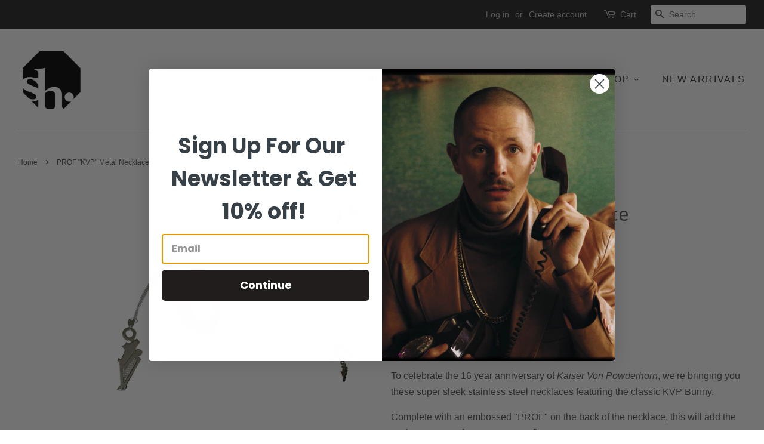

--- FILE ---
content_type: text/html; charset=utf-8
request_url: https://stophouse.myshopify.com/products/prof-kvp-metal-necklace
body_size: 38797
content:
<!doctype html>
<!--[if lt IE 7]><html class="no-js lt-ie9 lt-ie8 lt-ie7" lang="en"> <![endif]-->
<!--[if IE 7]><html class="no-js lt-ie9 lt-ie8" lang="en"> <![endif]-->
<!--[if IE 8]><html class="no-js lt-ie9" lang="en"> <![endif]-->
<!--[if IE 9 ]><html class="ie9 no-js"> <![endif]-->
<!--[if (gt IE 9)|!(IE)]><!--> <html class="no-js"> <!--<![endif]-->
<head>

  <!-- Basic page needs ================================================== -->
  <meta charset="utf-8">
  <meta http-equiv="X-UA-Compatible" content="IE=edge,chrome=1">

  
  <link rel="shortcut icon" href="//stophouse.myshopify.com/cdn/shop/files/Stophouse-favicon_32x32.png?v=1613662928" type="image/png" />
  

  <!-- Title and description ================================================== -->
  <title>
  PROF &quot;KVP&quot; Metal Necklace &ndash; Stophouse
  </title>

  
  <meta name="description" content="To celebrate the 16 year anniversary of Kaiser Von Powderhorn, we&#39;re bringing you these super sleek stainless steel necklaces featuring the classic KVP Bunny. Complete with an embossed &quot;PROF&quot; on the back of the necklace, this will add the perfect amount of swag to any outfit! This necklace comes with a 22 inch long cha">
  

  <!-- Social meta ================================================== -->
  

  <meta property="og:type" content="product">
  <meta property="og:title" content="PROF &quot;KVP&quot; Metal Necklace">
  <meta property="og:url" content="https://stophouse.myshopify.com/products/prof-kvp-metal-necklace">
  
  <meta property="og:image" content="http://stophouse.myshopify.com/cdn/shop/files/KVPNecklaceMockup_grande.jpg?v=1715272956">
  <meta property="og:image:secure_url" content="https://stophouse.myshopify.com/cdn/shop/files/KVPNecklaceMockup_grande.jpg?v=1715272956">
  
  <meta property="og:image" content="http://stophouse.myshopify.com/cdn/shop/files/KVPbunnynecklaceback_grande.jpg?v=1730498376">
  <meta property="og:image:secure_url" content="https://stophouse.myshopify.com/cdn/shop/files/KVPbunnynecklaceback_grande.jpg?v=1730498376">
  
  <meta property="og:image" content="http://stophouse.myshopify.com/cdn/shop/files/KVPbunnynecklace_grande.jpg?v=1730498373">
  <meta property="og:image:secure_url" content="https://stophouse.myshopify.com/cdn/shop/files/KVPbunnynecklace_grande.jpg?v=1730498373">
  
  <meta property="og:price:amount" content="10.00">
  <meta property="og:price:currency" content="USD">


  <meta property="og:description" content="To celebrate the 16 year anniversary of Kaiser Von Powderhorn, we&#39;re bringing you these super sleek stainless steel necklaces featuring the classic KVP Bunny. Complete with an embossed &quot;PROF&quot; on the back of the necklace, this will add the perfect amount of swag to any outfit! This necklace comes with a 22 inch long cha">

<meta property="og:site_name" content="Stophouse">


  <meta name="twitter:card" content="summary">



  <meta name="twitter:title" content="PROF &quot;KVP&quot; Metal Necklace">
  <meta name="twitter:description" content="To celebrate the 16 year anniversary of Kaiser Von Powderhorn, we&#39;re bringing you these super sleek stainless steel necklaces featuring the classic KVP Bunny.
Complete with an embossed &quot;PROF&quot; on the b">



  <!-- Helpers ================================================== -->
  <link rel="canonical" href="https://stophouse.myshopify.com/products/prof-kvp-metal-necklace">
  <meta name="viewport" content="width=device-width,initial-scale=1">
  <meta name="theme-color" content="#e42c00">

  <!-- CSS ================================================== -->
  <link href="//stophouse.myshopify.com/cdn/shop/t/2/assets/timber.scss.css?v=175856650776258980861697135343" rel="stylesheet" type="text/css" media="all" />
  <link href="//stophouse.myshopify.com/cdn/shop/t/2/assets/theme.scss.css?v=75257294057324830911697135343" rel="stylesheet" type="text/css" media="all" />

  

  
    
    
    <link href="//fonts.googleapis.com/css?family=Asap:400" rel="stylesheet" type="text/css" media="all" />
  




  <script>
    window.theme = window.theme || {};

    var theme = {
      strings: {
        zoomClose: "Close (Esc)",
        zoomPrev: "Previous (Left arrow key)",
        zoomNext: "Next (Right arrow key)",
        addressError: "Error looking up that address",
        addressNoResults: "No results for that address",
        addressQueryLimit: "You have exceeded the Google API usage limit. Consider upgrading to a \u003ca href=\"https:\/\/developers.google.com\/maps\/premium\/usage-limits\"\u003ePremium Plan\u003c\/a\u003e.",
        authError: "There was a problem authenticating your Google Maps API Key."
      },
      settings: {
        // Adding some settings to allow the editor to update correctly when they are changed
        themeBgImage: false,
        customBgImage: '',
        enableWideLayout: true,
        typeAccentTransform: true,
        typeAccentSpacing: true,
        baseFontSize: '16px',
        headerBaseFontSize: '32px',
        accentFontSize: '16px'
      },
      variables: {
        mediaQueryMedium: 'screen and (max-width: 768px)',
        bpSmall: false
      },
      moneyFormat: "${{amount}}"
    }

    document.documentElement.className = document.documentElement.className.replace('no-js', 'supports-js');
  </script>

  <!-- Header hook for plugins ================================================== -->
  <script>window.performance && window.performance.mark && window.performance.mark('shopify.content_for_header.start');</script><meta name="google-site-verification" content="m4ZvFJ7Net1W8nU_xTTKr9vWO9O38z1UXNqQOyDiHgo">
<meta name="google-site-verification" content="uShk1pouf1-1vSaPcAUYK3m-_DJTnFdvy84mD3_8B00">
<meta name="google-site-verification" content="83Z82Ku3JdiIrF1wNlVjj9prLUVHzMhfwxiAwYLElEc">
<meta name="google-site-verification" content="iMgsYQ6Zjrs9W12cHYQxTZXwHimITAzwPXi84xlUb5s">
<meta id="shopify-digital-wallet" name="shopify-digital-wallet" content="/24411065/digital_wallets/dialog">
<meta name="shopify-checkout-api-token" content="b4950c9a683a00d37ca805a6b31425b4">
<meta id="in-context-paypal-metadata" data-shop-id="24411065" data-venmo-supported="false" data-environment="production" data-locale="en_US" data-paypal-v4="true" data-currency="USD">
<link rel="alternate" type="application/json+oembed" href="https://stophouse.myshopify.com/products/prof-kvp-metal-necklace.oembed">
<script async="async" src="/checkouts/internal/preloads.js?locale=en-US"></script>
<link rel="preconnect" href="https://shop.app" crossorigin="anonymous">
<script async="async" src="https://shop.app/checkouts/internal/preloads.js?locale=en-US&shop_id=24411065" crossorigin="anonymous"></script>
<script id="apple-pay-shop-capabilities" type="application/json">{"shopId":24411065,"countryCode":"US","currencyCode":"USD","merchantCapabilities":["supports3DS"],"merchantId":"gid:\/\/shopify\/Shop\/24411065","merchantName":"Stophouse","requiredBillingContactFields":["postalAddress","email","phone"],"requiredShippingContactFields":["postalAddress","email","phone"],"shippingType":"shipping","supportedNetworks":["visa","masterCard","amex","discover","elo","jcb"],"total":{"type":"pending","label":"Stophouse","amount":"1.00"},"shopifyPaymentsEnabled":true,"supportsSubscriptions":true}</script>
<script id="shopify-features" type="application/json">{"accessToken":"b4950c9a683a00d37ca805a6b31425b4","betas":["rich-media-storefront-analytics"],"domain":"stophouse.myshopify.com","predictiveSearch":true,"shopId":24411065,"locale":"en"}</script>
<script>var Shopify = Shopify || {};
Shopify.shop = "stophouse.myshopify.com";
Shopify.locale = "en";
Shopify.currency = {"active":"USD","rate":"1.0"};
Shopify.country = "US";
Shopify.theme = {"name":"Minimal","id":4798775323,"schema_name":"Minimal","schema_version":"3.5.2","theme_store_id":380,"role":"main"};
Shopify.theme.handle = "null";
Shopify.theme.style = {"id":null,"handle":null};
Shopify.cdnHost = "stophouse.myshopify.com/cdn";
Shopify.routes = Shopify.routes || {};
Shopify.routes.root = "/";</script>
<script type="module">!function(o){(o.Shopify=o.Shopify||{}).modules=!0}(window);</script>
<script>!function(o){function n(){var o=[];function n(){o.push(Array.prototype.slice.apply(arguments))}return n.q=o,n}var t=o.Shopify=o.Shopify||{};t.loadFeatures=n(),t.autoloadFeatures=n()}(window);</script>
<script>
  window.ShopifyPay = window.ShopifyPay || {};
  window.ShopifyPay.apiHost = "shop.app\/pay";
  window.ShopifyPay.redirectState = null;
</script>
<script id="shop-js-analytics" type="application/json">{"pageType":"product"}</script>
<script defer="defer" async type="module" src="//stophouse.myshopify.com/cdn/shopifycloud/shop-js/modules/v2/client.init-shop-cart-sync_C5BV16lS.en.esm.js"></script>
<script defer="defer" async type="module" src="//stophouse.myshopify.com/cdn/shopifycloud/shop-js/modules/v2/chunk.common_CygWptCX.esm.js"></script>
<script type="module">
  await import("//stophouse.myshopify.com/cdn/shopifycloud/shop-js/modules/v2/client.init-shop-cart-sync_C5BV16lS.en.esm.js");
await import("//stophouse.myshopify.com/cdn/shopifycloud/shop-js/modules/v2/chunk.common_CygWptCX.esm.js");

  window.Shopify.SignInWithShop?.initShopCartSync?.({"fedCMEnabled":true,"windoidEnabled":true});

</script>
<script>
  window.Shopify = window.Shopify || {};
  if (!window.Shopify.featureAssets) window.Shopify.featureAssets = {};
  window.Shopify.featureAssets['shop-js'] = {"shop-cart-sync":["modules/v2/client.shop-cart-sync_ZFArdW7E.en.esm.js","modules/v2/chunk.common_CygWptCX.esm.js"],"init-fed-cm":["modules/v2/client.init-fed-cm_CmiC4vf6.en.esm.js","modules/v2/chunk.common_CygWptCX.esm.js"],"shop-button":["modules/v2/client.shop-button_tlx5R9nI.en.esm.js","modules/v2/chunk.common_CygWptCX.esm.js"],"shop-cash-offers":["modules/v2/client.shop-cash-offers_DOA2yAJr.en.esm.js","modules/v2/chunk.common_CygWptCX.esm.js","modules/v2/chunk.modal_D71HUcav.esm.js"],"init-windoid":["modules/v2/client.init-windoid_sURxWdc1.en.esm.js","modules/v2/chunk.common_CygWptCX.esm.js"],"shop-toast-manager":["modules/v2/client.shop-toast-manager_ClPi3nE9.en.esm.js","modules/v2/chunk.common_CygWptCX.esm.js"],"init-shop-email-lookup-coordinator":["modules/v2/client.init-shop-email-lookup-coordinator_B8hsDcYM.en.esm.js","modules/v2/chunk.common_CygWptCX.esm.js"],"init-shop-cart-sync":["modules/v2/client.init-shop-cart-sync_C5BV16lS.en.esm.js","modules/v2/chunk.common_CygWptCX.esm.js"],"avatar":["modules/v2/client.avatar_BTnouDA3.en.esm.js"],"pay-button":["modules/v2/client.pay-button_FdsNuTd3.en.esm.js","modules/v2/chunk.common_CygWptCX.esm.js"],"init-customer-accounts":["modules/v2/client.init-customer-accounts_DxDtT_ad.en.esm.js","modules/v2/client.shop-login-button_C5VAVYt1.en.esm.js","modules/v2/chunk.common_CygWptCX.esm.js","modules/v2/chunk.modal_D71HUcav.esm.js"],"init-shop-for-new-customer-accounts":["modules/v2/client.init-shop-for-new-customer-accounts_ChsxoAhi.en.esm.js","modules/v2/client.shop-login-button_C5VAVYt1.en.esm.js","modules/v2/chunk.common_CygWptCX.esm.js","modules/v2/chunk.modal_D71HUcav.esm.js"],"shop-login-button":["modules/v2/client.shop-login-button_C5VAVYt1.en.esm.js","modules/v2/chunk.common_CygWptCX.esm.js","modules/v2/chunk.modal_D71HUcav.esm.js"],"init-customer-accounts-sign-up":["modules/v2/client.init-customer-accounts-sign-up_CPSyQ0Tj.en.esm.js","modules/v2/client.shop-login-button_C5VAVYt1.en.esm.js","modules/v2/chunk.common_CygWptCX.esm.js","modules/v2/chunk.modal_D71HUcav.esm.js"],"shop-follow-button":["modules/v2/client.shop-follow-button_Cva4Ekp9.en.esm.js","modules/v2/chunk.common_CygWptCX.esm.js","modules/v2/chunk.modal_D71HUcav.esm.js"],"checkout-modal":["modules/v2/client.checkout-modal_BPM8l0SH.en.esm.js","modules/v2/chunk.common_CygWptCX.esm.js","modules/v2/chunk.modal_D71HUcav.esm.js"],"lead-capture":["modules/v2/client.lead-capture_Bi8yE_yS.en.esm.js","modules/v2/chunk.common_CygWptCX.esm.js","modules/v2/chunk.modal_D71HUcav.esm.js"],"shop-login":["modules/v2/client.shop-login_D6lNrXab.en.esm.js","modules/v2/chunk.common_CygWptCX.esm.js","modules/v2/chunk.modal_D71HUcav.esm.js"],"payment-terms":["modules/v2/client.payment-terms_CZxnsJam.en.esm.js","modules/v2/chunk.common_CygWptCX.esm.js","modules/v2/chunk.modal_D71HUcav.esm.js"]};
</script>
<script>(function() {
  var isLoaded = false;
  function asyncLoad() {
    if (isLoaded) return;
    isLoaded = true;
    var urls = ["https:\/\/chimpstatic.com\/mcjs-connected\/js\/users\/ffeb8a2a91a9ea1fcd79df1d7\/97cb11f2a2e86ca76b0de94ed.js?shop=stophouse.myshopify.com","https:\/\/chimpstatic.com\/mcjs-connected\/js\/users\/ffeb8a2a91a9ea1fcd79df1d7\/8e0c5c91da6a2a8b2450aa185.js?shop=stophouse.myshopify.com","https:\/\/sp-auction.webkul.com\/js\/wk_shopify_auction.js?shop=stophouse.myshopify.com","https:\/\/sp-auction.webkul.com\/js\/wk_auction_category.js?shop=stophouse.myshopify.com"];
    for (var i = 0; i < urls.length; i++) {
      var s = document.createElement('script');
      s.type = 'text/javascript';
      s.async = true;
      s.src = urls[i];
      var x = document.getElementsByTagName('script')[0];
      x.parentNode.insertBefore(s, x);
    }
  };
  if(window.attachEvent) {
    window.attachEvent('onload', asyncLoad);
  } else {
    window.addEventListener('load', asyncLoad, false);
  }
})();</script>
<script id="__st">var __st={"a":24411065,"offset":-21600,"reqid":"4d140862-9668-4de5-b488-d0e520e0df80-1768728762","pageurl":"stophouse.myshopify.com\/products\/prof-kvp-metal-necklace","u":"0575bf930924","p":"product","rtyp":"product","rid":8465279418592};</script>
<script>window.ShopifyPaypalV4VisibilityTracking = true;</script>
<script id="captcha-bootstrap">!function(){'use strict';const t='contact',e='account',n='new_comment',o=[[t,t],['blogs',n],['comments',n],[t,'customer']],c=[[e,'customer_login'],[e,'guest_login'],[e,'recover_customer_password'],[e,'create_customer']],r=t=>t.map((([t,e])=>`form[action*='/${t}']:not([data-nocaptcha='true']) input[name='form_type'][value='${e}']`)).join(','),a=t=>()=>t?[...document.querySelectorAll(t)].map((t=>t.form)):[];function s(){const t=[...o],e=r(t);return a(e)}const i='password',u='form_key',d=['recaptcha-v3-token','g-recaptcha-response','h-captcha-response',i],f=()=>{try{return window.sessionStorage}catch{return}},m='__shopify_v',_=t=>t.elements[u];function p(t,e,n=!1){try{const o=window.sessionStorage,c=JSON.parse(o.getItem(e)),{data:r}=function(t){const{data:e,action:n}=t;return t[m]||n?{data:e,action:n}:{data:t,action:n}}(c);for(const[e,n]of Object.entries(r))t.elements[e]&&(t.elements[e].value=n);n&&o.removeItem(e)}catch(o){console.error('form repopulation failed',{error:o})}}const l='form_type',E='cptcha';function T(t){t.dataset[E]=!0}const w=window,h=w.document,L='Shopify',v='ce_forms',y='captcha';let A=!1;((t,e)=>{const n=(g='f06e6c50-85a8-45c8-87d0-21a2b65856fe',I='https://cdn.shopify.com/shopifycloud/storefront-forms-hcaptcha/ce_storefront_forms_captcha_hcaptcha.v1.5.2.iife.js',D={infoText:'Protected by hCaptcha',privacyText:'Privacy',termsText:'Terms'},(t,e,n)=>{const o=w[L][v],c=o.bindForm;if(c)return c(t,g,e,D).then(n);var r;o.q.push([[t,g,e,D],n]),r=I,A||(h.body.append(Object.assign(h.createElement('script'),{id:'captcha-provider',async:!0,src:r})),A=!0)});var g,I,D;w[L]=w[L]||{},w[L][v]=w[L][v]||{},w[L][v].q=[],w[L][y]=w[L][y]||{},w[L][y].protect=function(t,e){n(t,void 0,e),T(t)},Object.freeze(w[L][y]),function(t,e,n,w,h,L){const[v,y,A,g]=function(t,e,n){const i=e?o:[],u=t?c:[],d=[...i,...u],f=r(d),m=r(i),_=r(d.filter((([t,e])=>n.includes(e))));return[a(f),a(m),a(_),s()]}(w,h,L),I=t=>{const e=t.target;return e instanceof HTMLFormElement?e:e&&e.form},D=t=>v().includes(t);t.addEventListener('submit',(t=>{const e=I(t);if(!e)return;const n=D(e)&&!e.dataset.hcaptchaBound&&!e.dataset.recaptchaBound,o=_(e),c=g().includes(e)&&(!o||!o.value);(n||c)&&t.preventDefault(),c&&!n&&(function(t){try{if(!f())return;!function(t){const e=f();if(!e)return;const n=_(t);if(!n)return;const o=n.value;o&&e.removeItem(o)}(t);const e=Array.from(Array(32),(()=>Math.random().toString(36)[2])).join('');!function(t,e){_(t)||t.append(Object.assign(document.createElement('input'),{type:'hidden',name:u})),t.elements[u].value=e}(t,e),function(t,e){const n=f();if(!n)return;const o=[...t.querySelectorAll(`input[type='${i}']`)].map((({name:t})=>t)),c=[...d,...o],r={};for(const[a,s]of new FormData(t).entries())c.includes(a)||(r[a]=s);n.setItem(e,JSON.stringify({[m]:1,action:t.action,data:r}))}(t,e)}catch(e){console.error('failed to persist form',e)}}(e),e.submit())}));const S=(t,e)=>{t&&!t.dataset[E]&&(n(t,e.some((e=>e===t))),T(t))};for(const o of['focusin','change'])t.addEventListener(o,(t=>{const e=I(t);D(e)&&S(e,y())}));const B=e.get('form_key'),M=e.get(l),P=B&&M;t.addEventListener('DOMContentLoaded',(()=>{const t=y();if(P)for(const e of t)e.elements[l].value===M&&p(e,B);[...new Set([...A(),...v().filter((t=>'true'===t.dataset.shopifyCaptcha))])].forEach((e=>S(e,t)))}))}(h,new URLSearchParams(w.location.search),n,t,e,['guest_login'])})(!0,!0)}();</script>
<script integrity="sha256-4kQ18oKyAcykRKYeNunJcIwy7WH5gtpwJnB7kiuLZ1E=" data-source-attribution="shopify.loadfeatures" defer="defer" src="//stophouse.myshopify.com/cdn/shopifycloud/storefront/assets/storefront/load_feature-a0a9edcb.js" crossorigin="anonymous"></script>
<script crossorigin="anonymous" defer="defer" src="//stophouse.myshopify.com/cdn/shopifycloud/storefront/assets/shopify_pay/storefront-65b4c6d7.js?v=20250812"></script>
<script data-source-attribution="shopify.dynamic_checkout.dynamic.init">var Shopify=Shopify||{};Shopify.PaymentButton=Shopify.PaymentButton||{isStorefrontPortableWallets:!0,init:function(){window.Shopify.PaymentButton.init=function(){};var t=document.createElement("script");t.src="https://stophouse.myshopify.com/cdn/shopifycloud/portable-wallets/latest/portable-wallets.en.js",t.type="module",document.head.appendChild(t)}};
</script>
<script data-source-attribution="shopify.dynamic_checkout.buyer_consent">
  function portableWalletsHideBuyerConsent(e){var t=document.getElementById("shopify-buyer-consent"),n=document.getElementById("shopify-subscription-policy-button");t&&n&&(t.classList.add("hidden"),t.setAttribute("aria-hidden","true"),n.removeEventListener("click",e))}function portableWalletsShowBuyerConsent(e){var t=document.getElementById("shopify-buyer-consent"),n=document.getElementById("shopify-subscription-policy-button");t&&n&&(t.classList.remove("hidden"),t.removeAttribute("aria-hidden"),n.addEventListener("click",e))}window.Shopify?.PaymentButton&&(window.Shopify.PaymentButton.hideBuyerConsent=portableWalletsHideBuyerConsent,window.Shopify.PaymentButton.showBuyerConsent=portableWalletsShowBuyerConsent);
</script>
<script data-source-attribution="shopify.dynamic_checkout.cart.bootstrap">document.addEventListener("DOMContentLoaded",(function(){function t(){return document.querySelector("shopify-accelerated-checkout-cart, shopify-accelerated-checkout")}if(t())Shopify.PaymentButton.init();else{new MutationObserver((function(e,n){t()&&(Shopify.PaymentButton.init(),n.disconnect())})).observe(document.body,{childList:!0,subtree:!0})}}));
</script>
<script id='scb4127' type='text/javascript' async='' src='https://stophouse.myshopify.com/cdn/shopifycloud/privacy-banner/storefront-banner.js'></script><link id="shopify-accelerated-checkout-styles" rel="stylesheet" media="screen" href="https://stophouse.myshopify.com/cdn/shopifycloud/portable-wallets/latest/accelerated-checkout-backwards-compat.css" crossorigin="anonymous">
<style id="shopify-accelerated-checkout-cart">
        #shopify-buyer-consent {
  margin-top: 1em;
  display: inline-block;
  width: 100%;
}

#shopify-buyer-consent.hidden {
  display: none;
}

#shopify-subscription-policy-button {
  background: none;
  border: none;
  padding: 0;
  text-decoration: underline;
  font-size: inherit;
  cursor: pointer;
}

#shopify-subscription-policy-button::before {
  box-shadow: none;
}

      </style>

<script>window.performance && window.performance.mark && window.performance.mark('shopify.content_for_header.end');</script>

  

<!--[if lt IE 9]>
<script src="//cdnjs.cloudflare.com/ajax/libs/html5shiv/3.7.2/html5shiv.min.js" type="text/javascript"></script>
<link href="//stophouse.myshopify.com/cdn/shop/t/2/assets/respond-proxy.html" id="respond-proxy" rel="respond-proxy" />
<link href="//stophouse.myshopify.com/search?q=0e89dfa15cf49f59a91ac1ca05e3b9cd" id="respond-redirect" rel="respond-redirect" />
<script src="//stophouse.myshopify.com/search?q=0e89dfa15cf49f59a91ac1ca05e3b9cd" type="text/javascript"></script>
<![endif]-->


  <script src="//ajax.googleapis.com/ajax/libs/jquery/2.2.3/jquery.min.js" type="text/javascript"></script>

  <!--[if (gt IE 9)|!(IE)]><!--><script src="//stophouse.myshopify.com/cdn/shop/t/2/assets/lazysizes.min.js?v=177476512571513845041507654243" async="async"></script><!--<![endif]-->
  <!--[if lte IE 9]><script src="//stophouse.myshopify.com/cdn/shop/t/2/assets/lazysizes.min.js?v=177476512571513845041507654243"></script><![endif]-->

  
  

<!-- BEGIN app block: shopify://apps/klaviyo-email-marketing-sms/blocks/klaviyo-onsite-embed/2632fe16-c075-4321-a88b-50b567f42507 -->












  <script async src="https://static.klaviyo.com/onsite/js/TLdTdv/klaviyo.js?company_id=TLdTdv"></script>
  <script>!function(){if(!window.klaviyo){window._klOnsite=window._klOnsite||[];try{window.klaviyo=new Proxy({},{get:function(n,i){return"push"===i?function(){var n;(n=window._klOnsite).push.apply(n,arguments)}:function(){for(var n=arguments.length,o=new Array(n),w=0;w<n;w++)o[w]=arguments[w];var t="function"==typeof o[o.length-1]?o.pop():void 0,e=new Promise((function(n){window._klOnsite.push([i].concat(o,[function(i){t&&t(i),n(i)}]))}));return e}}})}catch(n){window.klaviyo=window.klaviyo||[],window.klaviyo.push=function(){var n;(n=window._klOnsite).push.apply(n,arguments)}}}}();</script>

  
    <script id="viewed_product">
      if (item == null) {
        var _learnq = _learnq || [];

        var MetafieldReviews = null
        var MetafieldYotpoRating = null
        var MetafieldYotpoCount = null
        var MetafieldLooxRating = null
        var MetafieldLooxCount = null
        var okendoProduct = null
        var okendoProductReviewCount = null
        var okendoProductReviewAverageValue = null
        try {
          // The following fields are used for Customer Hub recently viewed in order to add reviews.
          // This information is not part of __kla_viewed. Instead, it is part of __kla_viewed_reviewed_items
          MetafieldReviews = {};
          MetafieldYotpoRating = null
          MetafieldYotpoCount = null
          MetafieldLooxRating = null
          MetafieldLooxCount = null

          okendoProduct = null
          // If the okendo metafield is not legacy, it will error, which then requires the new json formatted data
          if (okendoProduct && 'error' in okendoProduct) {
            okendoProduct = null
          }
          okendoProductReviewCount = okendoProduct ? okendoProduct.reviewCount : null
          okendoProductReviewAverageValue = okendoProduct ? okendoProduct.reviewAverageValue : null
        } catch (error) {
          console.error('Error in Klaviyo onsite reviews tracking:', error);
        }

        var item = {
          Name: "PROF \"KVP\" Metal Necklace",
          ProductID: 8465279418592,
          Categories: ["Accessories","Black Friday Deals","Home Page Features","Kaiser Von Powderhorn","Kaiser Von Powderhorn","KVP2 Merch","New Arrivals","Online Garage Sale","Products","PROF Merch","Sale Items"],
          ImageURL: "https://stophouse.myshopify.com/cdn/shop/files/KVPbunnynecklace_grande.jpg?v=1730498373",
          URL: "https://stophouse.myshopify.com/products/prof-kvp-metal-necklace",
          Brand: "Stophouse",
          Price: "$10.00",
          Value: "10.00",
          CompareAtPrice: "$20.00"
        };
        _learnq.push(['track', 'Viewed Product', item]);
        _learnq.push(['trackViewedItem', {
          Title: item.Name,
          ItemId: item.ProductID,
          Categories: item.Categories,
          ImageUrl: item.ImageURL,
          Url: item.URL,
          Metadata: {
            Brand: item.Brand,
            Price: item.Price,
            Value: item.Value,
            CompareAtPrice: item.CompareAtPrice
          },
          metafields:{
            reviews: MetafieldReviews,
            yotpo:{
              rating: MetafieldYotpoRating,
              count: MetafieldYotpoCount,
            },
            loox:{
              rating: MetafieldLooxRating,
              count: MetafieldLooxCount,
            },
            okendo: {
              rating: okendoProductReviewAverageValue,
              count: okendoProductReviewCount,
            }
          }
        }]);
      }
    </script>
  




  <script>
    window.klaviyoReviewsProductDesignMode = false
  </script>







<!-- END app block --><!-- BEGIN app block: shopify://apps/tipo-product-auction/blocks/app-embed-block/77eabb13-2cfa-4b28-b113-57ce3d979f51 -->
  <div id="tpa-widget-popup" style="display: none;">
      <div class="tpa-widget-content-wrapper">
        <div class="tpa-spinner"></div>
        <div class="tpa-widget-popup-close">
          <!-- BEGIN app snippet: close_icon --><svg width="16" height="16" viewBox="0 0 16 16" fill="none" xmlns="http://www.w3.org/2000/svg">
  <g>
  <path id="Vector" d="M13.0306 12.7194C13.1715 12.8603 13.2506 13.0514 13.2506 13.2506C13.2506 13.4499 13.1715 13.641 13.0306 13.7819C12.8897 13.9228 12.6986 14.0019 12.4993 14.0019C12.3001 14.0019 12.109 13.9228 11.9681 13.7819L7.99997 9.81249L4.0306 13.7806C3.8897 13.9215 3.69861 14.0007 3.49935 14.0007C3.30009 14.0007 3.10899 13.9215 2.9681 13.7806C2.8272 13.6397 2.74805 13.4486 2.74805 13.2494C2.74805 13.0501 2.8272 12.859 2.9681 12.7181L6.93747 8.74999L2.96935 4.78061C2.82845 4.63972 2.7493 4.44862 2.7493 4.24936C2.7493 4.05011 2.82845 3.85901 2.96935 3.71811C3.11024 3.57722 3.30134 3.49806 3.5006 3.49806C3.69986 3.49806 3.89095 3.57722 4.03185 3.71811L7.99997 7.68749L11.9693 3.71749C12.1102 3.57659 12.3013 3.49744 12.5006 3.49744C12.6999 3.49744 12.891 3.57659 13.0318 3.71749C13.1727 3.85838 13.2519 4.04948 13.2519 4.24874C13.2519 4.44799 13.1727 4.63909 13.0318 4.77999L9.06247 8.74999L13.0306 12.7194Z" fill="black" />
  </g>
</svg>
<!-- END app snippet -->
        </div>
        <div class="tpa-widget-content"></div>
      </div>
  </div>


<script type="text/javascript">
  window.Tipo = window.Tipo || {}
  Tipo.Auction = Tipo.Auction || {}
  Tipo.Auction.currency = "USD";
  
  
  
  
  
  
  
  
  
  
  
  
  
  
  
  
  
  
  
  
  
  
  
  
  
  
  
  
  
  
  
  
  
  
  
  
  
  
  
  
  
  
  
  
  
  
  
  
  
  
  
  
  
  
  
  
  
  
  
  
  
  
  
  
  
  
  
  
  
  
  
  
  
  
  
  
  
  
  
  
  
  
  
  
  
  
  
  
  
  
  
  
  
  
  
  
  
  
  
  
  
  
  
  
  
  
  
  
  
  
  
  
  
  
  
  
  
  
  
  
  
  
  
  
  
  
  
  
  
  
  
  
  
  
  
  
  
  
  
  
  
  
  
  
  
  
  
  
  
  
  
  
  
  
  
  
  
  
  
  
  
  
  
  
  
  
  
  
  
  
  
  
  
  
  
  
  
  
  
  
  
  
  
  
  
  
  
  
  
  
  
  
  
  
  Tipo.Auction.currency_symbol = "$";
  

  
    Tipo.Auction.shop = {
      'url': "stophouse.myshopify.com",
      'pennies': [],
      'pricing':  {"id":19,"features":{"smtp":false,"order":1,"limit_auction":1,"removeCopyright":false,"waterfall_winner":false,"email_notification":false,"apply_on_collection":false,"multiple_admin_emails":false,"summary_on_collection":false,"customize_email_template":false,"priority_customer_support":false}},
      'pricing_id': 19,
      'configuration': {"domain":"stophouse.myshopify.com","iana_timezone":"America\/Chicago","money_format":"${{amount}}","timezone":"(GMT-06:00) America\/Chicago"},
      'flags': {"auctionCounter":3},
      'settings': {"general":{"hide":{"price":["live","scheduled","expired"],"addToCart":["live","scheduled","expired"],"additionalPaymentButton":["live","scheduled","expired"]},"color":{"main":{"textColor":{"a":1,"b":0,"g":0,"r":0},"background":{"a":1,"b":255,"g":255,"r":255},"headerColor":{"a":1,"b":255,"g":255,"r":255},"badgeHasWonColor":{"a":1,"b":255,"g":255,"r":255},"badgeOutBidColor":{"a":1,"b":255,"g":255,"r":255},"headerBackground":{"a":1,"b":98,"g":159,"r":230},"badgeHasLostColor":{"a":1,"b":255,"g":255,"r":255},"badgeLeadingColor":{"a":1,"b":255,"g":255,"r":255},"badgePendingColor":{"a":1,"b":255,"g":255,"r":255},"badgeHasWonBackground":{"a":1,"b":69,"g":186,"r":33},"badgeOutbidBackground":{"a":1,"b":34,"g":101,"r":242},"badgeHasLostBackground":{"a":1,"b":40,"g":40,"r":219},"badgeLeadingBackground":{"a":1,"b":69,"g":186,"r":33},"badgePendingBackground":{"a":1,"b":98,"g":159,"r":230},"badgeTopHighestBidBackground":{"a":1,"b":179,"g":216,"r":168}},"table":{"textColor":{"a":1,"b":70,"g":66,"r":61},"background":{"a":1,"b":194,"g":194,"r":50}},"button":{"textColor":{"a":1,"b":255,"g":255,"r":255},"background":{"a":1,"b":98,"g":159,"r":230},"hoverColor":{"a":1,"b":0,"g":0,"r":0}},"remaining":{"remainingText":{"a":1,"b":70,"g":66,"r":61},"textFlipClock":{"a":1,"b":255,"g":255,"r":255},"labelFlipClock":{"a":1,"b":70,"g":66,"r":61},"backgroundFlipClock":{"a":1,"b":70,"g":66,"r":61}},"dependsPriceBid":{"highestBid":{"a":1,"b":69,"g":186,"r":33},"auctionPending":{"a":1,"b":98,"g":159,"r":230},"closedForBidding":{"a":1,"b":245,"g":241,"r":240},"lowBidComparedToOtherBidders":{"a":1,"b":51,"g":35,"r":230},"lowBidComparedToReservePrice":{"a":1,"b":0,"g":117,"r":214}}},"history":{"columns":["fullName","bidAmount","bidTime"],"encrypted":true},"selector":{"price":"#ProductPrice-product-template,#ProductPrice,.product-price,.product__price—reg,#productPrice-product-template,.product__current-price,.product-thumb-caption-price-current,.product-item-caption-price-current,.grid-product__price,.product__price,span.price,span.product-price,.productitem--price,.product-pricing,span.money,.product-item__price,.product-list-item-price,p.price,div.price,.product-meta__prices,div.product-price,span#price,.price.money,h3.price,a.price,.price-area,.product-item-price,.pricearea,.collectionGrid .collectionBlock-info \u003e p,#ComparePrice,.product--price-wrapper,.product-page--price-wrapper,.color--shop-accent.font-size--s.t--meta.f--main,.ComparePrice,.ProductPrice,.prodThumb .title span:last-child,.price,.product-single__price-product-template,.product-info-price,.price-money,.prod-price,#price-field,.product-grid--price,.prices,.pricing,#product-price,.money-styling,.compare-at-price,.product-item--price,.card__price,.product-card__price,.product-price__price,.product-item__price-wrapper,.product-single__price,.grid-product__price-wrap,a.grid-link p.grid-link__meta,.product__prices, #comparePrice-product-template, .product-form__quantity, .product-single__quantity","add_to_cart":"form #AddToCart-product-template, form #AddToCart, form #addToCart-product-template, form .product__add-to-cart-button, form .product-form__cart-submit, form .add-to-cart, form .cart-functions \u003e button, form .productitem--action-atc, form .product-form--atc-button, form .product-menu-button-atc, form .product__add-to-cart, form .product-add, form .add-to-cart-button, form #addToCart, form .product-detail__form__action \u003e button, form .product-form-submit-wrap \u003e input, form .product-form input[type=\"submit\"], form input.submit, form .add_to_cart, form .product-item-quick-shop, form #add-to-cart, form .productForm-submit, form .add-to-cart-btn, form .product-single__add-btn, form .quick-add--add-button, form .product-page--add-to-cart, form .addToCart, form .product-form .form-actions, form .button.add, form button#add, form .addtocart, form .AddtoCart, form .product-add input.add, form button#purchase, form[action=\"\/cart\/add\"] button[type=\"submit\"], form .product__form button[type=\"submit\"], form #AddToCart--product-template, form .dynamic-checkout","payment_button":"form .shopify-payment-button,.shopify-payment-button,.shopify-payment-button","custom_class_boxRelatedProduct":"product-recommendations"},"copyright":{"text":"Powered by \u003ca href=\"https:\/\/apps.shopify.com\/tipo-product-auction\" target=\"_blank\"\u003eTipo Product Auction\u003c\/a\u003e","enabled":false,"hideCopyright":false},"countdown":"flipClock","collection":{"badge":true,"enabled":false,"actionBid":true,"remind_me":true,"highestPrice":true,"widget_shape":"popup"},"stopBidding":{"forHighestBidder":false},"iana_timezone":"America\/Chicago","waterfallWinner":{"enabled":false,"limitWin":"3","allowedTime":"168","limitAmount":true,"allowedTimeUnit":"hours","allowedProcessPayment":false}},"notUseAppFile":{"search":true,"collection":true,"customerAccount":true},"translationTabs":{"0":{"label":"Default","value":"default"}},"translations":{"default":{"Won":"Won","day":"d","Lost":"Lost","bids":"Number of bids","days":"d","hours":"h","Outbid":"Outbid","signIn":"Sign In","Leading":"Leading","closeAt":"Bidding Closes In","endTime":"End time (CT)","liveBid":"Bid directly","minutes":"m","seconds":"s","startAt":"Start at","finalBid":"Final bid","placeBid":"Place bid","remindMe":"Remind Me","startTime":"Start time (CT)","subscribe":"subscribe","currentBid":"Current bid","ppBid_time":"Bid time","startPrice":"Start price","buyoutPrice":"Buyout price","history_win":"Win","ppBid_close":"Close","ppBid_email":"Email","startingBid":"Starting Bid","viewAllBids":"View all bids","automaticBid":"Automatic bid","history_lost":"Lost","history_view":"View","noBidsPlaced":"No bids placed","ppBid_amount":"Bid amount","ppNote_close":"Close","reservePrice":"Reserve price","history_email":"Email","history_image":"Image","history_myBid":"My bid","numberOfTurns":"Number Of Turns","openForBidsIn":"Open for bids in","ppBid_bidding":"Bidding","ppPenny_close":"Close","history_action":"Action","history_status":"Status","nextMinimumBid":"Next minimum bid","pendingAuction":"Pending Auction","pennyIsInvalid":"Penny is invalid","ppBid_fullName":"Full name","ppLoginContent":"In order to place your bid, you'll only need to {signIn|Sign in} or create a free account","history_bidTime":"Bid time","history_closeIn":"Close In","history_running":"Running","history_yourBid":"Your Bid","ppAuction_close":"Close","ppPenny_Product":"Penny product","auctionIsInvalid":"Auction is invalid","closedForBidding":"Closed for bidding","history_checkout":"Checkout","history_username":"Username","timeBidIsInvalid":"Time bid is invalid","buyoutPriceButton":"Buyout Price {buyout_price}","history_bidAmount":"Bid amount","history_placeABid":"Place A Bid","createAFreeAccount":"Create a free account","decrementBidAmount":"Decrease bid amount","history_currentBid":"Current Bid","howBuyoutPriceWork":"How Buyout price work?","incrementBidAmount":"Increase bid amount","yourPriceIsInvalid":"Your price is invalid","history_productName":"Product Name","howReservePriceWork":"How Reserve price work?","placeAnAutomaticBid":"Place an automatic bid","history_actionDetail":"Checkout","history_emptyHistory":"Empty history","ppAuctionRemindMe_OR":"OR","ppPenny_actionDetail":"Buyout","placeABidSuccessfully":"Place a bid successfully","ppAuction_checkoutNow":"Checkout now","history_auctionHistory":"Auction history","howDoAutomaticBidsWork":"How do automatic bids work?","youHaveBidOnThisNotYes":"You haven't bid on this lot yet","ppAuctionRemindMe_close":"Close","SMSNotificationsForWinner":"SMS notifications for winner","howBuyoutPriceWorkContent":"Buyout price is the price that, if accepted by a bidder, immediately ends the auction and awards the item to bidder","howReservePriceWorkContent":"The reserve price represents the hidden minimum value that a seller is willing to let their lot go for. If the auction ends and the reserve price has not been met, the lot will not be auctioned off.","ppAuctionRemindMe_remindMe":"Remind me","ppAuctionRemindMe_thankyou":"Thank you","wouldYouLikeToPlaceYourBid":"Would you like to place your bid?","youMustLoginToStartBidding":"You must {login|log in} to start bidding ","decrementAutomaticBidAmount":"Decrease automatic bid amount","incrementAutomaticBidAmount":"Increase automatic bid amount","pleaseInsertAValidBidAmount":"Please insert a valid bid amount","updateNumberPhoneSuccessful":"Update number phone successful","howDoAutomaticBidsWorkContent":"By setting up an automatic bid, our system will automatically place new bids on your behalf each time you are outbid. All you need to do is enter the maximum price you are willing to bid for an item. Our system will then keep on bidding for you, by the smallest possible increase each time, until your maximum price is reached.","pleaseInsertAValidPhoneNumber":"Please insert a valid phone number","ppAuctionRemindMe_PhoneNumber":"Phone Number","popupSMSNotificationsForWinner":"SMS notifications for winner ?","ppAuctionRemindMe_EmailAddress":"Email Address","youHaveNumberAuctionsBuyItHere":"You have no penny. Buy penny {here|here} to place a bid","somethingWentWrongPleaseTryAgain":"Something went wrong, please try again","stopBiddingTwiceForHighestBidder":"You are the highest bidder now. You can not place the next bid unless you are outbid.","ppAuction_theAuctionHasBeenClosed":"The auction has been closed.","messageCustomerBid_YourBidIsTooLow":"Your bid is too low","ppAuction_theAuctionHasBeenStopped":"The auction has been stopped","ppMessageCustomerBid_reserveMessage":"Reserve message","messageCustomerBid_youHaveBeenOutBid":"You've been outbid!","popupSMSNotificationsForWinnerContent":"The phone number will be used to receive sms every time you win the auction.","ppMessageCustomerBid_areSureYouWantToBid":"Are you sure you want to bid?","messageCustomerBid_youHaveBidOnThisNotYes":"You haven't bid on this lot yet","ppAuctionRemindMe_remindMeAboutThisAuction":"Remind me about this auction","ppMessageCustomerBid_reserveMessageContent":"Your bid is too low Your bid is below the reserve price. This item won't be auctioned off unless it reaches the reserve price, so place another bid to make sure you don't miss out!","ppAuctionRemindMe_pleaseEnterAValidPhoneNumber":"Please enter a valid phone number","ppAuctionRemindMe_pleaseEnterAValidEmailAddress":"Please enter a valid email address","ppAuction_congratulationYourAreWinnerCheckoutNow":"Congratulation! Your are winner. {checkout|Checkout} now","ppAuctionRemindMe_weWillNotifyYouWhenTheAuctionStart":"We will notify you when the auction start","messageCustomerBid_youCanNoLongerPlaceAnyBidsOnThisLot":"You can no longer place any bids on this lot.","ppAuctionRemindMe_PleaseEnterYourEmailAddressBelowWeWillSendYouANotificationEmailWhenTheAuctionStart":"Please enter your email address below, we will send you a notification email when the auction start.","ppAuctionRemindMe_PleaseEnterYourEmailAddressOrNumberPhoneBelowWeWillSendYouANotificationWhenTheAuctionStart":"Please enter your email address or number phone below, we will send you a notification when the auction start."}},"mail":{"customer":{"templates":{"bid":{"enabled":false},"remind_me":{"content":"","enabled":false,"subject":"","timeSend":"5","timeUnit":"minutes"}}}},"sms":{"customer":{"templates":{"winner":{"enabled":false}}}}},
      'version': 2.2,
      'apiUrl': ""
    }
  

  Tipo.Auction.page = 'product';
  Tipo.Auction.locale = {"shop_locale":{"locale":"en","enabled":true,"primary":true,"published":true}};
  Tipo.Auction.moneyFormat = "${{amount}}";
  
  
  Tipo.Auction.product = {"id":8465279418592,"title":"PROF \"KVP\" Metal Necklace","handle":"prof-kvp-metal-necklace","description":"\u003cp\u003e\u003cmeta charset=\"utf-8\"\u003eTo celebrate the 16 year anniversary of \u003cem\u003eKaiser Von Powderhorn\u003c\/em\u003e, we're bringing you these super sleek stainless steel necklaces featuring the classic KVP Bunny.\u003c\/p\u003e\n\u003cp\u003eComplete with an embossed \"PROF\" on the back of the necklace, this will add the perfect amount of swag to any outfit!\u003c\/p\u003e\n\u003cp\u003eThis necklace comes with a 22 inch long chain, and the pendant is 3.25 inches long. There is a loop for the chain behind the ears.\u003c\/p\u003e\n\u003cp\u003e\u003cmeta charset=\"utf-8\"\u003e\u003cspan data-mce-fragment=\"1\"\u003eKVP Collection\u003c\/span\u003e\u003cspan data-mce-fragment=\"1\"\u003e \u003c\/span\u003e\u003cspan style=\"color: rgb(255, 42, 0);\"\u003e\u003ca style=\"color: rgb(255, 42, 0);\" rel=\"noopener\" href=\"http:\/\/bit.ly\/KaiserVonPowderhorn\" data-mce-fragment=\"1\" data-mce-href=\"http:\/\/bit.ly\/KaiserVonPowderhorn\" target=\"_blank\"\u003e\u003cstrong\u003eHERE\u003c\/strong\u003e\u003c\/a\u003e\u003c\/span\u003e\u003c\/p\u003e","published_at":"2024-05-10T10:00:16-05:00","created_at":"2024-05-09T01:12:03-05:00","vendor":"Stophouse","type":"Accessories","tags":["accessories","blackfriday","KVP","KVP2","kvp3","new","prof"],"price":1000,"price_min":1000,"price_max":1000,"available":true,"price_varies":false,"compare_at_price":2000,"compare_at_price_min":2000,"compare_at_price_max":2000,"compare_at_price_varies":false,"variants":[{"id":45514344300768,"title":"Default Title","option1":"Default Title","option2":null,"option3":null,"sku":"KVP_NECKLACE","requires_shipping":true,"taxable":true,"featured_image":null,"available":true,"name":"PROF \"KVP\" Metal Necklace","public_title":null,"options":["Default Title"],"price":1000,"weight":17,"compare_at_price":2000,"inventory_quantity":40,"inventory_management":"shopify","inventory_policy":"deny","barcode":"","requires_selling_plan":false,"selling_plan_allocations":[]}],"images":["\/\/stophouse.myshopify.com\/cdn\/shop\/files\/KVPbunnynecklace.jpg?v=1730498373","\/\/stophouse.myshopify.com\/cdn\/shop\/files\/KVPbunnynecklaceback.jpg?v=1730498376","\/\/stophouse.myshopify.com\/cdn\/shop\/files\/KVPNecklaceMockup.jpg?v=1715272956"],"featured_image":"\/\/stophouse.myshopify.com\/cdn\/shop\/files\/KVPbunnynecklace.jpg?v=1730498373","options":["Title"],"media":[{"alt":null,"id":35413963473120,"position":1,"preview_image":{"aspect_ratio":1.0,"height":1080,"width":1080,"src":"\/\/stophouse.myshopify.com\/cdn\/shop\/files\/KVPbunnynecklace.jpg?v=1730498373"},"aspect_ratio":1.0,"height":1080,"media_type":"image","src":"\/\/stophouse.myshopify.com\/cdn\/shop\/files\/KVPbunnynecklace.jpg?v=1730498373","width":1080},{"alt":null,"id":35413963505888,"position":2,"preview_image":{"aspect_ratio":1.0,"height":1080,"width":1080,"src":"\/\/stophouse.myshopify.com\/cdn\/shop\/files\/KVPbunnynecklaceback.jpg?v=1730498376"},"aspect_ratio":1.0,"height":1080,"media_type":"image","src":"\/\/stophouse.myshopify.com\/cdn\/shop\/files\/KVPbunnynecklaceback.jpg?v=1730498376","width":1080},{"alt":null,"id":33113291227360,"position":3,"preview_image":{"aspect_ratio":1.0,"height":2000,"width":2000,"src":"\/\/stophouse.myshopify.com\/cdn\/shop\/files\/KVPNecklaceMockup.jpg?v=1715272956"},"aspect_ratio":1.0,"height":2000,"media_type":"image","src":"\/\/stophouse.myshopify.com\/cdn\/shop\/files\/KVPNecklaceMockup.jpg?v=1715272956","width":2000}],"requires_selling_plan":false,"selling_plan_groups":[],"content":"\u003cp\u003e\u003cmeta charset=\"utf-8\"\u003eTo celebrate the 16 year anniversary of \u003cem\u003eKaiser Von Powderhorn\u003c\/em\u003e, we're bringing you these super sleek stainless steel necklaces featuring the classic KVP Bunny.\u003c\/p\u003e\n\u003cp\u003eComplete with an embossed \"PROF\" on the back of the necklace, this will add the perfect amount of swag to any outfit!\u003c\/p\u003e\n\u003cp\u003eThis necklace comes with a 22 inch long chain, and the pendant is 3.25 inches long. There is a loop for the chain behind the ears.\u003c\/p\u003e\n\u003cp\u003e\u003cmeta charset=\"utf-8\"\u003e\u003cspan data-mce-fragment=\"1\"\u003eKVP Collection\u003c\/span\u003e\u003cspan data-mce-fragment=\"1\"\u003e \u003c\/span\u003e\u003cspan style=\"color: rgb(255, 42, 0);\"\u003e\u003ca style=\"color: rgb(255, 42, 0);\" rel=\"noopener\" href=\"http:\/\/bit.ly\/KaiserVonPowderhorn\" data-mce-fragment=\"1\" data-mce-href=\"http:\/\/bit.ly\/KaiserVonPowderhorn\" target=\"_blank\"\u003e\u003cstrong\u003eHERE\u003c\/strong\u003e\u003c\/a\u003e\u003c\/span\u003e\u003c\/p\u003e"}
  Tipo.Auction.product.collections = [{"id":12674990107,"handle":"accessories","title":"Accessories","updated_at":"2026-01-17T06:02:44-06:00","body_html":"","published_at":"2017-11-01T13:16:32-05:00","sort_order":"manual","template_suffix":"","disjunctive":true,"rules":[{"column":"type","relation":"equals","condition":"Accessories"},{"column":"tag","relation":"equals","condition":"accessories"}],"published_scope":"global"},{"id":453237276896,"handle":"black-friday-deals","updated_at":"2026-01-17T06:02:44-06:00","published_at":"2024-11-28T22:57:30-06:00","sort_order":"manual","template_suffix":"","published_scope":"global","title":"Black Friday Deals","body_html":"\u003cp\u003eThese select items have been discounted \u003cstrong\u003e\u003cspan style=\"text-decoration: underline;\"\u003eeven mor\u003c\/span\u003e\u003cspan style=\"text-decoration: underline;\"\u003ee\u003c\/span\u003e\u003c\/strong\u003e than the storewide \u003cspan style=\"text-decoration: underline;\"\u003e20% off for Black Friday\u003c\/span\u003e! Get these awesome deals while you still can!\u003c\/p\u003e\n\u003cp\u003eThe 20% off discount will be shown at checkout :)\u003c\/p\u003e"},{"id":7996735515,"handle":"frontpage","updated_at":"2026-01-17T06:02:44-06:00","published_at":"2017-10-10T11:47:12-05:00","sort_order":"manual","template_suffix":"","published_scope":"global","title":"Home Page Features","body_html":"","image":{"created_at":"2018-04-13T14:29:54-05:00","alt":"","width":3000,"height":3000,"src":"\/\/stophouse.myshopify.com\/cdn\/shop\/collections\/RSE260_Digital_Cover_5b880855-af74-444f-9c20-45a306ac6127.jpg?v=1523647794"}},{"id":265124053176,"handle":"kaiser-von-powderhorn","title":"Kaiser Von Powderhorn","updated_at":"2026-01-17T06:02:44-06:00","body_html":"\u003cp\u003eKaiser Von Powderhorn was Prof's first mixtape, originally released May 9th, 2008.\u003c\/p\u003e\n\u003cp\u003eT\u003cspan data-mce-fragment=\"1\"\u003eo celebrate the 'lucky 13th' anniversary, for the first time ever Kaiser Von Powderhorn is available for purchase on CD!\u003c\/span\u003e\u003cbr\u003e\u003c\/p\u003e\n\u003cp\u003eMake sure to pick up your copy now along with all the new KVP merch. \u003cbr\u003e\u003c\/p\u003e","published_at":"2021-04-30T12:47:23-05:00","sort_order":"manual","template_suffix":"","disjunctive":false,"rules":[{"column":"tag","relation":"equals","condition":"KVP"}],"published_scope":"global","image":{"created_at":"2021-04-30T12:05:09-05:00","alt":null,"width":2644,"height":2700,"src":"\/\/stophouse.myshopify.com\/cdn\/shop\/collections\/Kaiser_von_powderhorn_cover.jpg?v=1619802309"}},{"id":412522807520,"handle":"kaiser-von-powderhorn-3","title":"Kaiser Von Powderhorn","updated_at":"2026-01-17T06:02:44-06:00","body_html":"\u003cp\u003eRepresent the only royalty we know - Kaiser von Powderhorn!\u003c\/p\u003e","published_at":"2022-09-22T19:25:13-05:00","sort_order":"manual","template_suffix":"","disjunctive":false,"rules":[{"column":"tag","relation":"equals","condition":"KVP"}],"published_scope":"global"},{"id":462995816672,"handle":"kvp2-merch","title":"KVP2 Merch","updated_at":"2026-01-17T06:02:44-06:00","body_html":"\u003cp\u003eThe \"Kaiser Von Powderhorn 2\" Collection!\u003c\/p\u003e","published_at":"2025-03-12T11:59:39-05:00","sort_order":"manual","template_suffix":"","disjunctive":false,"rules":[{"column":"tag","relation":"equals","condition":"KVP2"}],"published_scope":"global","image":{"created_at":"2025-03-12T16:28:19-05:00","alt":null,"width":350,"height":358,"src":"\/\/stophouse.myshopify.com\/cdn\/shop\/collections\/kvp2cover1.jpg?v=1741814899"}},{"id":12674105371,"handle":"new-arrivals","updated_at":"2026-01-17T06:02:44-06:00","published_at":"2017-11-01T13:03:48-05:00","sort_order":"manual","template_suffix":"","published_scope":"global","title":"New Arrivals","body_html":"New Items Available Now!","image":{"created_at":"2024-12-04T10:17:58-06:00","alt":null,"width":6000,"height":4000,"src":"\/\/stophouse.myshopify.com\/cdn\/shop\/collections\/2February_bf64ac56-d452-4f6d-b0da-93980743130e.jpg?v=1733329078"}},{"id":472480317664,"handle":"online-garage-sale","updated_at":"2026-01-17T06:02:44-06:00","published_at":"2025-08-07T13:01:13-05:00","sort_order":"manual","template_suffix":"","published_scope":"global","title":"Online Garage Sale","body_html":"\u003cp\u003eWelcome to our garage sale! We've got a lot to look at, scroll through to find some one of a kind genuine Prof tour banners, tour posters, \u003cstrong\u003e$20\u003c\/strong\u003e t-shirts, \u003cstrong\u003e$40\u003c\/strong\u003e hoodies, and even more discounted merch :)\u003c\/p\u003e\n\u003cp\u003e\u003cspan style=\"color: rgb(255, 42, 0);\"\u003e\u003cstrong\u003ePLUS\u003c\/strong\u003e\u003c\/span\u003e to celebrate the 14th anniversary of \"King Gampo\", the CD and Vinyl are \u003cstrong\u003e50% off\u003c\/strong\u003e!\u003c\/p\u003e"},{"id":272636215480,"handle":"products","title":"Products","updated_at":"2026-01-17T06:02:44-06:00","body_html":"","published_at":"2021-07-14T10:57:29-05:00","sort_order":"manual","template_suffix":"","disjunctive":true,"rules":[{"column":"variant_inventory","relation":"greater_than","condition":"0"},{"column":"tag","relation":"equals","condition":"giftcard"},{"column":"tag","relation":"equals","condition":"gallery"}],"published_scope":"global"},{"id":12672794651,"handle":"prof-merch","title":"PROF Merch","updated_at":"2026-01-17T06:02:44-06:00","body_html":"All the PROF merch!","published_at":"2017-11-01T12:38:57-05:00","sort_order":"manual","template_suffix":"","disjunctive":false,"rules":[{"column":"tag","relation":"equals","condition":"prof"}],"published_scope":"global","image":{"created_at":"2022-08-25T11:51:59-05:00","alt":"Prof - \"Horse\"","width":768,"height":768,"src":"\/\/stophouse.myshopify.com\/cdn\/shop\/collections\/PROF_PS_COVER.jpg?v=1675350826"}},{"id":12674924571,"handle":"sale-items","updated_at":"2026-01-17T06:02:44-06:00","published_at":"2017-11-01T13:16:07-05:00","sort_order":"manual","template_suffix":"","published_scope":"global","title":"Sale Items","body_html":"\u003cp\u003eItems that are on sale now!\u003c\/p\u003e"}]
  
  
  
  Tipo.Auction.auctions = [{"id":108714,"name":"test auction","config":{"rule":{"all":{"enabled":false},"manual":{"ids":[8919920279776],"enabled":true},"collections":{"ids":[],"enabled":false}},"penny":{"enabled":false,"start_at":"2025-06-23T16:11:25-05:00"},"buyout":{"amount":0,"display":false,"enabled":false},"autoBid":true,"reserve":{"amount":0,"display":false,"enabled":false},"increment":5,"startPrice":50,"incrementUnit":"fixed","updateVersion":0,"dynamicClosing":{"enabled":true,"timeLeft":"1","timeExtend":"2"},"startPriceUnit":"fixed"},"details":[{"bidId":1810535,"productID":8919920279776}],"product_closing":null,"start_at":"2025-06-23T21:11:25.000Z","end_at":"2025-06-24T21:11:00.000Z","fired_start_at":"2025-06-23 21:12:16","fired_end_at":"2025-06-24 21:11:00","locked":0,"created_at":"2025-06-23T21:12:16.000+00:00","updated_at":"2025-06-23T21:12:16.000+00:00"},{"id":108801,"name":"Red Rocks auction","config":{"rule":{"all":{"enabled":false},"manual":{"ids":[8921249382624],"enabled":true},"collections":{"ids":[],"enabled":false}},"penny":{"enabled":false,"start_at":"2025-06-24T15:40:53-05:00"},"buyout":{"amount":0,"display":false,"enabled":false},"autoBid":true,"reserve":{"amount":0,"display":false,"enabled":false},"increment":10,"startPrice":100,"incrementUnit":"fixed","updateVersion":0,"dynamicClosing":{"enabled":true,"timeLeft":"1","timeExtend":"2"},"startPriceUnit":"fixed"},"details":[{"bidId":1823593,"productID":8921249382624}],"product_closing":null,"start_at":"2025-06-25T17:00:00.000Z","end_at":"2025-07-09T17:00:00.000Z","fired_start_at":"2025-06-25 17:00:00","fired_end_at":"2025-07-09 17:00:00","locked":0,"created_at":"2025-06-24T20:43:17.000+00:00","updated_at":"2025-06-24T20:43:17.000+00:00"},{"id":108880,"name":"test","config":{"rule":{"all":{"enabled":false},"manual":{"ids":[8906605068512],"enabled":true},"collections":{"ids":[],"enabled":false}},"penny":{"enabled":false,"start_at":"2025-06-25T11:22:30-05:00"},"buyout":{"amount":0,"display":false,"enabled":false},"autoBid":true,"reserve":{"amount":0,"display":false,"enabled":false},"increment":10,"startPrice":10,"incrementUnit":"fixed","updateVersion":0,"dynamicClosing":{"enabled":true,"timeLeft":"1","timeExtend":"2"},"startPriceUnit":"fixed"},"details":[{"bidId":1811612,"productID":8906605068512}],"product_closing":null,"start_at":"2025-06-25T16:22:30.000Z","end_at":"2025-06-25T21:22:30.000Z","fired_start_at":"2025-06-25 16:23:41","fired_end_at":"2025-06-25 21:22:30","locked":0,"created_at":"2025-06-25T16:23:41.000+00:00","updated_at":"2025-06-25T16:23:41.000+00:00"}];
  Tipo.Auction.account_login_url = "/account/login";
</script>
<style>
  
</style>
<!-- END app block --><script src="https://cdn.shopify.com/extensions/019b8c11-57da-716c-9877-4b194d0c7cae/tipo-product-auction-92/assets/tipo.auction.index.js" type="text/javascript" defer="defer"></script>
<script src="https://cdn.shopify.com/extensions/48e08126-989d-4bd6-9739-ba90f1094b99/cartly-abandoned-cart-recovery-5/assets/js-storefront-script.js" type="text/javascript" defer="defer"></script>
<link href="https://cdn.shopify.com/extensions/48e08126-989d-4bd6-9739-ba90f1094b99/cartly-abandoned-cart-recovery-5/assets/style.css" rel="stylesheet" type="text/css" media="all">
<link href="https://monorail-edge.shopifysvc.com" rel="dns-prefetch">
<script>(function(){if ("sendBeacon" in navigator && "performance" in window) {try {var session_token_from_headers = performance.getEntriesByType('navigation')[0].serverTiming.find(x => x.name == '_s').description;} catch {var session_token_from_headers = undefined;}var session_cookie_matches = document.cookie.match(/_shopify_s=([^;]*)/);var session_token_from_cookie = session_cookie_matches && session_cookie_matches.length === 2 ? session_cookie_matches[1] : "";var session_token = session_token_from_headers || session_token_from_cookie || "";function handle_abandonment_event(e) {var entries = performance.getEntries().filter(function(entry) {return /monorail-edge.shopifysvc.com/.test(entry.name);});if (!window.abandonment_tracked && entries.length === 0) {window.abandonment_tracked = true;var currentMs = Date.now();var navigation_start = performance.timing.navigationStart;var payload = {shop_id: 24411065,url: window.location.href,navigation_start,duration: currentMs - navigation_start,session_token,page_type: "product"};window.navigator.sendBeacon("https://monorail-edge.shopifysvc.com/v1/produce", JSON.stringify({schema_id: "online_store_buyer_site_abandonment/1.1",payload: payload,metadata: {event_created_at_ms: currentMs,event_sent_at_ms: currentMs}}));}}window.addEventListener('pagehide', handle_abandonment_event);}}());</script>
<script id="web-pixels-manager-setup">(function e(e,d,r,n,o){if(void 0===o&&(o={}),!Boolean(null===(a=null===(i=window.Shopify)||void 0===i?void 0:i.analytics)||void 0===a?void 0:a.replayQueue)){var i,a;window.Shopify=window.Shopify||{};var t=window.Shopify;t.analytics=t.analytics||{};var s=t.analytics;s.replayQueue=[],s.publish=function(e,d,r){return s.replayQueue.push([e,d,r]),!0};try{self.performance.mark("wpm:start")}catch(e){}var l=function(){var e={modern:/Edge?\/(1{2}[4-9]|1[2-9]\d|[2-9]\d{2}|\d{4,})\.\d+(\.\d+|)|Firefox\/(1{2}[4-9]|1[2-9]\d|[2-9]\d{2}|\d{4,})\.\d+(\.\d+|)|Chrom(ium|e)\/(9{2}|\d{3,})\.\d+(\.\d+|)|(Maci|X1{2}).+ Version\/(15\.\d+|(1[6-9]|[2-9]\d|\d{3,})\.\d+)([,.]\d+|)( \(\w+\)|)( Mobile\/\w+|) Safari\/|Chrome.+OPR\/(9{2}|\d{3,})\.\d+\.\d+|(CPU[ +]OS|iPhone[ +]OS|CPU[ +]iPhone|CPU IPhone OS|CPU iPad OS)[ +]+(15[._]\d+|(1[6-9]|[2-9]\d|\d{3,})[._]\d+)([._]\d+|)|Android:?[ /-](13[3-9]|1[4-9]\d|[2-9]\d{2}|\d{4,})(\.\d+|)(\.\d+|)|Android.+Firefox\/(13[5-9]|1[4-9]\d|[2-9]\d{2}|\d{4,})\.\d+(\.\d+|)|Android.+Chrom(ium|e)\/(13[3-9]|1[4-9]\d|[2-9]\d{2}|\d{4,})\.\d+(\.\d+|)|SamsungBrowser\/([2-9]\d|\d{3,})\.\d+/,legacy:/Edge?\/(1[6-9]|[2-9]\d|\d{3,})\.\d+(\.\d+|)|Firefox\/(5[4-9]|[6-9]\d|\d{3,})\.\d+(\.\d+|)|Chrom(ium|e)\/(5[1-9]|[6-9]\d|\d{3,})\.\d+(\.\d+|)([\d.]+$|.*Safari\/(?![\d.]+ Edge\/[\d.]+$))|(Maci|X1{2}).+ Version\/(10\.\d+|(1[1-9]|[2-9]\d|\d{3,})\.\d+)([,.]\d+|)( \(\w+\)|)( Mobile\/\w+|) Safari\/|Chrome.+OPR\/(3[89]|[4-9]\d|\d{3,})\.\d+\.\d+|(CPU[ +]OS|iPhone[ +]OS|CPU[ +]iPhone|CPU IPhone OS|CPU iPad OS)[ +]+(10[._]\d+|(1[1-9]|[2-9]\d|\d{3,})[._]\d+)([._]\d+|)|Android:?[ /-](13[3-9]|1[4-9]\d|[2-9]\d{2}|\d{4,})(\.\d+|)(\.\d+|)|Mobile Safari.+OPR\/([89]\d|\d{3,})\.\d+\.\d+|Android.+Firefox\/(13[5-9]|1[4-9]\d|[2-9]\d{2}|\d{4,})\.\d+(\.\d+|)|Android.+Chrom(ium|e)\/(13[3-9]|1[4-9]\d|[2-9]\d{2}|\d{4,})\.\d+(\.\d+|)|Android.+(UC? ?Browser|UCWEB|U3)[ /]?(15\.([5-9]|\d{2,})|(1[6-9]|[2-9]\d|\d{3,})\.\d+)\.\d+|SamsungBrowser\/(5\.\d+|([6-9]|\d{2,})\.\d+)|Android.+MQ{2}Browser\/(14(\.(9|\d{2,})|)|(1[5-9]|[2-9]\d|\d{3,})(\.\d+|))(\.\d+|)|K[Aa][Ii]OS\/(3\.\d+|([4-9]|\d{2,})\.\d+)(\.\d+|)/},d=e.modern,r=e.legacy,n=navigator.userAgent;return n.match(d)?"modern":n.match(r)?"legacy":"unknown"}(),u="modern"===l?"modern":"legacy",c=(null!=n?n:{modern:"",legacy:""})[u],f=function(e){return[e.baseUrl,"/wpm","/b",e.hashVersion,"modern"===e.buildTarget?"m":"l",".js"].join("")}({baseUrl:d,hashVersion:r,buildTarget:u}),m=function(e){var d=e.version,r=e.bundleTarget,n=e.surface,o=e.pageUrl,i=e.monorailEndpoint;return{emit:function(e){var a=e.status,t=e.errorMsg,s=(new Date).getTime(),l=JSON.stringify({metadata:{event_sent_at_ms:s},events:[{schema_id:"web_pixels_manager_load/3.1",payload:{version:d,bundle_target:r,page_url:o,status:a,surface:n,error_msg:t},metadata:{event_created_at_ms:s}}]});if(!i)return console&&console.warn&&console.warn("[Web Pixels Manager] No Monorail endpoint provided, skipping logging."),!1;try{return self.navigator.sendBeacon.bind(self.navigator)(i,l)}catch(e){}var u=new XMLHttpRequest;try{return u.open("POST",i,!0),u.setRequestHeader("Content-Type","text/plain"),u.send(l),!0}catch(e){return console&&console.warn&&console.warn("[Web Pixels Manager] Got an unhandled error while logging to Monorail."),!1}}}}({version:r,bundleTarget:l,surface:e.surface,pageUrl:self.location.href,monorailEndpoint:e.monorailEndpoint});try{o.browserTarget=l,function(e){var d=e.src,r=e.async,n=void 0===r||r,o=e.onload,i=e.onerror,a=e.sri,t=e.scriptDataAttributes,s=void 0===t?{}:t,l=document.createElement("script"),u=document.querySelector("head"),c=document.querySelector("body");if(l.async=n,l.src=d,a&&(l.integrity=a,l.crossOrigin="anonymous"),s)for(var f in s)if(Object.prototype.hasOwnProperty.call(s,f))try{l.dataset[f]=s[f]}catch(e){}if(o&&l.addEventListener("load",o),i&&l.addEventListener("error",i),u)u.appendChild(l);else{if(!c)throw new Error("Did not find a head or body element to append the script");c.appendChild(l)}}({src:f,async:!0,onload:function(){if(!function(){var e,d;return Boolean(null===(d=null===(e=window.Shopify)||void 0===e?void 0:e.analytics)||void 0===d?void 0:d.initialized)}()){var d=window.webPixelsManager.init(e)||void 0;if(d){var r=window.Shopify.analytics;r.replayQueue.forEach((function(e){var r=e[0],n=e[1],o=e[2];d.publishCustomEvent(r,n,o)})),r.replayQueue=[],r.publish=d.publishCustomEvent,r.visitor=d.visitor,r.initialized=!0}}},onerror:function(){return m.emit({status:"failed",errorMsg:"".concat(f," has failed to load")})},sri:function(e){var d=/^sha384-[A-Za-z0-9+/=]+$/;return"string"==typeof e&&d.test(e)}(c)?c:"",scriptDataAttributes:o}),m.emit({status:"loading"})}catch(e){m.emit({status:"failed",errorMsg:(null==e?void 0:e.message)||"Unknown error"})}}})({shopId: 24411065,storefrontBaseUrl: "https://stophouse.myshopify.com",extensionsBaseUrl: "https://extensions.shopifycdn.com/cdn/shopifycloud/web-pixels-manager",monorailEndpoint: "https://monorail-edge.shopifysvc.com/unstable/produce_batch",surface: "storefront-renderer",enabledBetaFlags: ["2dca8a86"],webPixelsConfigList: [{"id":"1716584672","configuration":"{\"accountID\":\"TLdTdv\",\"webPixelConfig\":\"eyJlbmFibGVBZGRlZFRvQ2FydEV2ZW50cyI6IHRydWV9\"}","eventPayloadVersion":"v1","runtimeContext":"STRICT","scriptVersion":"524f6c1ee37bacdca7657a665bdca589","type":"APP","apiClientId":123074,"privacyPurposes":["ANALYTICS","MARKETING"],"dataSharingAdjustments":{"protectedCustomerApprovalScopes":["read_customer_address","read_customer_email","read_customer_name","read_customer_personal_data","read_customer_phone"]}},{"id":"628228320","configuration":"{\"eventPixelIdAddToCart\":\"tw-otfa9-otfad\",\"eventPixelIdSiteVisit\":\"tw-otfa9-otfac\",\"eventPixelIdPurchase\":\"tw-otfa9-otfaf\",\"eventPixelIdAddedPaymentInfo\":\"tw-otfa9-otfae\",\"eventPixelIdCheckoutInitiated\":\"tw-otfa9-otfab\",\"eventPixelIdContentView\":\"tw-otfa9-otfaa\",\"eventPixelIdSearch\":\"tw-otfa9-otfag\",\"basePixelId\":\"otfa9\",\"adsAccountId\":\"fhx3e\",\"isDisconnected\":\"0\"}","eventPayloadVersion":"v1","runtimeContext":"STRICT","scriptVersion":"28c5dacefa9312c3f7ebd444dc3c1418","type":"APP","apiClientId":6455335,"privacyPurposes":["ANALYTICS","MARKETING","SALE_OF_DATA"],"dataSharingAdjustments":{"protectedCustomerApprovalScopes":["read_customer_address","read_customer_personal_data"]}},{"id":"542540000","configuration":"{\"config\":\"{\\\"pixel_id\\\":\\\"GT-K8GVZGCN\\\",\\\"target_country\\\":\\\"US\\\",\\\"gtag_events\\\":[{\\\"type\\\":\\\"purchase\\\",\\\"action_label\\\":\\\"MC-566XTT9C7G\\\"},{\\\"type\\\":\\\"page_view\\\",\\\"action_label\\\":\\\"MC-566XTT9C7G\\\"},{\\\"type\\\":\\\"view_item\\\",\\\"action_label\\\":\\\"MC-566XTT9C7G\\\"}],\\\"enable_monitoring_mode\\\":false}\"}","eventPayloadVersion":"v1","runtimeContext":"OPEN","scriptVersion":"b2a88bafab3e21179ed38636efcd8a93","type":"APP","apiClientId":1780363,"privacyPurposes":[],"dataSharingAdjustments":{"protectedCustomerApprovalScopes":["read_customer_address","read_customer_email","read_customer_name","read_customer_personal_data","read_customer_phone"]}},{"id":"118685920","configuration":"{\"pixel_id\":\"168967727773464\",\"pixel_type\":\"facebook_pixel\",\"metaapp_system_user_token\":\"-\"}","eventPayloadVersion":"v1","runtimeContext":"OPEN","scriptVersion":"ca16bc87fe92b6042fbaa3acc2fbdaa6","type":"APP","apiClientId":2329312,"privacyPurposes":["ANALYTICS","MARKETING","SALE_OF_DATA"],"dataSharingAdjustments":{"protectedCustomerApprovalScopes":["read_customer_address","read_customer_email","read_customer_name","read_customer_personal_data","read_customer_phone"]}},{"id":"84639968","eventPayloadVersion":"v1","runtimeContext":"LAX","scriptVersion":"1","type":"CUSTOM","privacyPurposes":["ANALYTICS"],"name":"Google Analytics tag (migrated)"},{"id":"shopify-app-pixel","configuration":"{}","eventPayloadVersion":"v1","runtimeContext":"STRICT","scriptVersion":"0450","apiClientId":"shopify-pixel","type":"APP","privacyPurposes":["ANALYTICS","MARKETING"]},{"id":"shopify-custom-pixel","eventPayloadVersion":"v1","runtimeContext":"LAX","scriptVersion":"0450","apiClientId":"shopify-pixel","type":"CUSTOM","privacyPurposes":["ANALYTICS","MARKETING"]}],isMerchantRequest: false,initData: {"shop":{"name":"Stophouse","paymentSettings":{"currencyCode":"USD"},"myshopifyDomain":"stophouse.myshopify.com","countryCode":"US","storefrontUrl":"https:\/\/stophouse.myshopify.com"},"customer":null,"cart":null,"checkout":null,"productVariants":[{"price":{"amount":10.0,"currencyCode":"USD"},"product":{"title":"PROF \"KVP\" Metal Necklace","vendor":"Stophouse","id":"8465279418592","untranslatedTitle":"PROF \"KVP\" Metal Necklace","url":"\/products\/prof-kvp-metal-necklace","type":"Accessories"},"id":"45514344300768","image":{"src":"\/\/stophouse.myshopify.com\/cdn\/shop\/files\/KVPbunnynecklace.jpg?v=1730498373"},"sku":"KVP_NECKLACE","title":"Default Title","untranslatedTitle":"Default Title"}],"purchasingCompany":null},},"https://stophouse.myshopify.com/cdn","fcfee988w5aeb613cpc8e4bc33m6693e112",{"modern":"","legacy":""},{"shopId":"24411065","storefrontBaseUrl":"https:\/\/stophouse.myshopify.com","extensionBaseUrl":"https:\/\/extensions.shopifycdn.com\/cdn\/shopifycloud\/web-pixels-manager","surface":"storefront-renderer","enabledBetaFlags":"[\"2dca8a86\"]","isMerchantRequest":"false","hashVersion":"fcfee988w5aeb613cpc8e4bc33m6693e112","publish":"custom","events":"[[\"page_viewed\",{}],[\"product_viewed\",{\"productVariant\":{\"price\":{\"amount\":10.0,\"currencyCode\":\"USD\"},\"product\":{\"title\":\"PROF \\\"KVP\\\" Metal Necklace\",\"vendor\":\"Stophouse\",\"id\":\"8465279418592\",\"untranslatedTitle\":\"PROF \\\"KVP\\\" Metal Necklace\",\"url\":\"\/products\/prof-kvp-metal-necklace\",\"type\":\"Accessories\"},\"id\":\"45514344300768\",\"image\":{\"src\":\"\/\/stophouse.myshopify.com\/cdn\/shop\/files\/KVPbunnynecklace.jpg?v=1730498373\"},\"sku\":\"KVP_NECKLACE\",\"title\":\"Default Title\",\"untranslatedTitle\":\"Default Title\"}}]]"});</script><script>
  window.ShopifyAnalytics = window.ShopifyAnalytics || {};
  window.ShopifyAnalytics.meta = window.ShopifyAnalytics.meta || {};
  window.ShopifyAnalytics.meta.currency = 'USD';
  var meta = {"product":{"id":8465279418592,"gid":"gid:\/\/shopify\/Product\/8465279418592","vendor":"Stophouse","type":"Accessories","handle":"prof-kvp-metal-necklace","variants":[{"id":45514344300768,"price":1000,"name":"PROF \"KVP\" Metal Necklace","public_title":null,"sku":"KVP_NECKLACE"}],"remote":false},"page":{"pageType":"product","resourceType":"product","resourceId":8465279418592,"requestId":"4d140862-9668-4de5-b488-d0e520e0df80-1768728762"}};
  for (var attr in meta) {
    window.ShopifyAnalytics.meta[attr] = meta[attr];
  }
</script>
<script class="analytics">
  (function () {
    var customDocumentWrite = function(content) {
      var jquery = null;

      if (window.jQuery) {
        jquery = window.jQuery;
      } else if (window.Checkout && window.Checkout.$) {
        jquery = window.Checkout.$;
      }

      if (jquery) {
        jquery('body').append(content);
      }
    };

    var hasLoggedConversion = function(token) {
      if (token) {
        return document.cookie.indexOf('loggedConversion=' + token) !== -1;
      }
      return false;
    }

    var setCookieIfConversion = function(token) {
      if (token) {
        var twoMonthsFromNow = new Date(Date.now());
        twoMonthsFromNow.setMonth(twoMonthsFromNow.getMonth() + 2);

        document.cookie = 'loggedConversion=' + token + '; expires=' + twoMonthsFromNow;
      }
    }

    var trekkie = window.ShopifyAnalytics.lib = window.trekkie = window.trekkie || [];
    if (trekkie.integrations) {
      return;
    }
    trekkie.methods = [
      'identify',
      'page',
      'ready',
      'track',
      'trackForm',
      'trackLink'
    ];
    trekkie.factory = function(method) {
      return function() {
        var args = Array.prototype.slice.call(arguments);
        args.unshift(method);
        trekkie.push(args);
        return trekkie;
      };
    };
    for (var i = 0; i < trekkie.methods.length; i++) {
      var key = trekkie.methods[i];
      trekkie[key] = trekkie.factory(key);
    }
    trekkie.load = function(config) {
      trekkie.config = config || {};
      trekkie.config.initialDocumentCookie = document.cookie;
      var first = document.getElementsByTagName('script')[0];
      var script = document.createElement('script');
      script.type = 'text/javascript';
      script.onerror = function(e) {
        var scriptFallback = document.createElement('script');
        scriptFallback.type = 'text/javascript';
        scriptFallback.onerror = function(error) {
                var Monorail = {
      produce: function produce(monorailDomain, schemaId, payload) {
        var currentMs = new Date().getTime();
        var event = {
          schema_id: schemaId,
          payload: payload,
          metadata: {
            event_created_at_ms: currentMs,
            event_sent_at_ms: currentMs
          }
        };
        return Monorail.sendRequest("https://" + monorailDomain + "/v1/produce", JSON.stringify(event));
      },
      sendRequest: function sendRequest(endpointUrl, payload) {
        // Try the sendBeacon API
        if (window && window.navigator && typeof window.navigator.sendBeacon === 'function' && typeof window.Blob === 'function' && !Monorail.isIos12()) {
          var blobData = new window.Blob([payload], {
            type: 'text/plain'
          });

          if (window.navigator.sendBeacon(endpointUrl, blobData)) {
            return true;
          } // sendBeacon was not successful

        } // XHR beacon

        var xhr = new XMLHttpRequest();

        try {
          xhr.open('POST', endpointUrl);
          xhr.setRequestHeader('Content-Type', 'text/plain');
          xhr.send(payload);
        } catch (e) {
          console.log(e);
        }

        return false;
      },
      isIos12: function isIos12() {
        return window.navigator.userAgent.lastIndexOf('iPhone; CPU iPhone OS 12_') !== -1 || window.navigator.userAgent.lastIndexOf('iPad; CPU OS 12_') !== -1;
      }
    };
    Monorail.produce('monorail-edge.shopifysvc.com',
      'trekkie_storefront_load_errors/1.1',
      {shop_id: 24411065,
      theme_id: 4798775323,
      app_name: "storefront",
      context_url: window.location.href,
      source_url: "//stophouse.myshopify.com/cdn/s/trekkie.storefront.cd680fe47e6c39ca5d5df5f0a32d569bc48c0f27.min.js"});

        };
        scriptFallback.async = true;
        scriptFallback.src = '//stophouse.myshopify.com/cdn/s/trekkie.storefront.cd680fe47e6c39ca5d5df5f0a32d569bc48c0f27.min.js';
        first.parentNode.insertBefore(scriptFallback, first);
      };
      script.async = true;
      script.src = '//stophouse.myshopify.com/cdn/s/trekkie.storefront.cd680fe47e6c39ca5d5df5f0a32d569bc48c0f27.min.js';
      first.parentNode.insertBefore(script, first);
    };
    trekkie.load(
      {"Trekkie":{"appName":"storefront","development":false,"defaultAttributes":{"shopId":24411065,"isMerchantRequest":null,"themeId":4798775323,"themeCityHash":"10062998541314679018","contentLanguage":"en","currency":"USD","eventMetadataId":"29f105db-9868-424a-9757-450935ffaf94"},"isServerSideCookieWritingEnabled":true,"monorailRegion":"shop_domain","enabledBetaFlags":["65f19447"]},"Session Attribution":{},"S2S":{"facebookCapiEnabled":true,"source":"trekkie-storefront-renderer","apiClientId":580111}}
    );

    var loaded = false;
    trekkie.ready(function() {
      if (loaded) return;
      loaded = true;

      window.ShopifyAnalytics.lib = window.trekkie;

      var originalDocumentWrite = document.write;
      document.write = customDocumentWrite;
      try { window.ShopifyAnalytics.merchantGoogleAnalytics.call(this); } catch(error) {};
      document.write = originalDocumentWrite;

      window.ShopifyAnalytics.lib.page(null,{"pageType":"product","resourceType":"product","resourceId":8465279418592,"requestId":"4d140862-9668-4de5-b488-d0e520e0df80-1768728762","shopifyEmitted":true});

      var match = window.location.pathname.match(/checkouts\/(.+)\/(thank_you|post_purchase)/)
      var token = match? match[1]: undefined;
      if (!hasLoggedConversion(token)) {
        setCookieIfConversion(token);
        window.ShopifyAnalytics.lib.track("Viewed Product",{"currency":"USD","variantId":45514344300768,"productId":8465279418592,"productGid":"gid:\/\/shopify\/Product\/8465279418592","name":"PROF \"KVP\" Metal Necklace","price":"10.00","sku":"KVP_NECKLACE","brand":"Stophouse","variant":null,"category":"Accessories","nonInteraction":true,"remote":false},undefined,undefined,{"shopifyEmitted":true});
      window.ShopifyAnalytics.lib.track("monorail:\/\/trekkie_storefront_viewed_product\/1.1",{"currency":"USD","variantId":45514344300768,"productId":8465279418592,"productGid":"gid:\/\/shopify\/Product\/8465279418592","name":"PROF \"KVP\" Metal Necklace","price":"10.00","sku":"KVP_NECKLACE","brand":"Stophouse","variant":null,"category":"Accessories","nonInteraction":true,"remote":false,"referer":"https:\/\/stophouse.myshopify.com\/products\/prof-kvp-metal-necklace"});
      }
    });


        var eventsListenerScript = document.createElement('script');
        eventsListenerScript.async = true;
        eventsListenerScript.src = "//stophouse.myshopify.com/cdn/shopifycloud/storefront/assets/shop_events_listener-3da45d37.js";
        document.getElementsByTagName('head')[0].appendChild(eventsListenerScript);

})();</script>
  <script>
  if (!window.ga || (window.ga && typeof window.ga !== 'function')) {
    window.ga = function ga() {
      (window.ga.q = window.ga.q || []).push(arguments);
      if (window.Shopify && window.Shopify.analytics && typeof window.Shopify.analytics.publish === 'function') {
        window.Shopify.analytics.publish("ga_stub_called", {}, {sendTo: "google_osp_migration"});
      }
      console.error("Shopify's Google Analytics stub called with:", Array.from(arguments), "\nSee https://help.shopify.com/manual/promoting-marketing/pixels/pixel-migration#google for more information.");
    };
    if (window.Shopify && window.Shopify.analytics && typeof window.Shopify.analytics.publish === 'function') {
      window.Shopify.analytics.publish("ga_stub_initialized", {}, {sendTo: "google_osp_migration"});
    }
  }
</script>
<script
  defer
  src="https://stophouse.myshopify.com/cdn/shopifycloud/perf-kit/shopify-perf-kit-3.0.4.min.js"
  data-application="storefront-renderer"
  data-shop-id="24411065"
  data-render-region="gcp-us-central1"
  data-page-type="product"
  data-theme-instance-id="4798775323"
  data-theme-name="Minimal"
  data-theme-version="3.5.2"
  data-monorail-region="shop_domain"
  data-resource-timing-sampling-rate="10"
  data-shs="true"
  data-shs-beacon="true"
  data-shs-export-with-fetch="true"
  data-shs-logs-sample-rate="1"
  data-shs-beacon-endpoint="https://stophouse.myshopify.com/api/collect"
></script>
</head>

<body id="prof-quot-kvp-quot-metal-necklace" class="template-product" >

  <div id="shopify-section-header" class="shopify-section"><style>
  .logo__image-wrapper {
    max-width: 200px;
  }
  /*================= If logo is above navigation ================== */
  

  /*============ If logo is on the same line as navigation ============ */
  
    .site-header .grid--full {
      border-bottom: 1px solid #dddddd;
      padding-bottom: 30px;
    }
  


  
    @media screen and (min-width: 769px) {
      .site-nav {
        text-align: right!important;
      }
    }
  
</style>

<div data-section-id="header" data-section-type="header-section">
  <div class="header-bar">
    <div class="wrapper medium-down--hide">
      <div class="post-large--display-table">

        
          <div class="header-bar__left post-large--display-table-cell">

            

            

            
              <div class="header-bar__module header-bar__message">
                
                  <a href="/pages/stophouse-group-newsletter-signup">
                
                  
                
                  </a>
                
              </div>
            

          </div>
        

        <div class="header-bar__right post-large--display-table-cell">

          
            <ul class="header-bar__module header-bar__module--list">
              
                <li>
                  <a href="/account/login" id="customer_login_link">Log in</a>
                </li>
                <li>or</li>
                <li>
                  <a href="/account/register" id="customer_register_link">Create account</a>
                </li>
              
            </ul>
          

          <div class="header-bar__module">
            <span class="header-bar__sep" aria-hidden="true"></span>
            <a href="/cart" class="cart-page-link">
              <span class="icon icon-cart header-bar__cart-icon" aria-hidden="true"></span>
            </a>
          </div>

          <div class="header-bar__module">
            <a href="/cart" class="cart-page-link">
              Cart
              <span class="cart-count header-bar__cart-count hidden-count">0</span>
            </a>
          </div>

          
            
              <div class="header-bar__module header-bar__search">
                


  <form action="/search" method="get" class="header-bar__search-form clearfix" role="search">
    
    <button type="submit" class="btn icon-fallback-text header-bar__search-submit">
      <span class="icon icon-search" aria-hidden="true"></span>
      <span class="fallback-text">Search</span>
    </button>
    <input type="search" name="q" value="" aria-label="Search" class="header-bar__search-input" placeholder="Search">
  </form>


              </div>
            
          

        </div>
      </div>
    </div>

    <div class="wrapper post-large--hide announcement-bar--mobile">
      
        
          <a href="/pages/stophouse-group-newsletter-signup">
        
          <span></span>
        
          </a>
        
      
    </div>

    <div class="wrapper post-large--hide">
      
        <button type="button" class="mobile-nav-trigger" id="MobileNavTrigger" data-menu-state="close">
          <span class="icon icon-hamburger" aria-hidden="true"></span>
          Menu
        </button>
      
      <a href="/cart" class="cart-page-link mobile-cart-page-link">
        <span class="icon icon-cart header-bar__cart-icon" aria-hidden="true"></span>
        Cart <span class="cart-count hidden-count">0</span>
      </a>
    </div>
    <ul id="MobileNav" class="mobile-nav post-large--hide">
  
  
  
  <li class="mobile-nav__link" aria-haspopup="true">
    
      <a href="/" class="mobile-nav">
        Home
      </a>
    
  </li>
  
  
  <li class="mobile-nav__link" aria-haspopup="true">
    
      <a href="/blogs/news" class="mobile-nav">
        News
      </a>
    
  </li>
  
  
  <li class="mobile-nav__link" aria-haspopup="true">
    
      <a href="/pages/artists" class="mobile-nav__sublist-trigger">
        Artists
        <span class="icon-fallback-text mobile-nav__sublist-expand">
  <span class="icon icon-plus" aria-hidden="true"></span>
  <span class="fallback-text">+</span>
</span>
<span class="icon-fallback-text mobile-nav__sublist-contract">
  <span class="icon icon-minus" aria-hidden="true"></span>
  <span class="fallback-text">-</span>
</span>

      </a>
      <ul class="mobile-nav__sublist">  
        
          <li class="mobile-nav__sublist-link">
            <a href="/pages/prof">PROF</a>
          </li>
        
      </ul>
    
  </li>
  
  
  <li class="mobile-nav__link" aria-haspopup="true">
    
      <a href="https://www.profgampo.com/tour" class="mobile-nav">
        Tours
      </a>
    
  </li>
  
  
  <li class="mobile-nav__link" aria-haspopup="true">
    
      <a href="/collections/products" class="mobile-nav__sublist-trigger">
        Shop
        <span class="icon-fallback-text mobile-nav__sublist-expand">
  <span class="icon icon-plus" aria-hidden="true"></span>
  <span class="fallback-text">+</span>
</span>
<span class="icon-fallback-text mobile-nav__sublist-contract">
  <span class="icon icon-minus" aria-hidden="true"></span>
  <span class="fallback-text">-</span>
</span>

      </a>
      <ul class="mobile-nav__sublist">  
        
          <li class="mobile-nav__sublist-link">
            <a href="/collections/products">All Products</a>
          </li>
        
          <li class="mobile-nav__sublist-link">
            <a href="/collections/prof-merch">PROF Merch</a>
          </li>
        
          <li class="mobile-nav__sublist-link">
            <a href="/collections/stophouse-merch">Stophouse Merch</a>
          </li>
        
          <li class="mobile-nav__sublist-link">
            <a href="/collections/willie-wonka-merch">Willie Wonka Merch</a>
          </li>
        
          <li class="mobile-nav__sublist-link">
            <a href="/collections/sale-items">Sale Items</a>
          </li>
        
          <li class="mobile-nav__sublist-link">
            <a href="/collections/cds-vinyl">Music</a>
          </li>
        
          <li class="mobile-nav__sublist-link">
            <a href="/collections/t-shirts">T-Shirts</a>
          </li>
        
          <li class="mobile-nav__sublist-link">
            <a href="/collections/sweatshirts">Sweatshirts</a>
          </li>
        
          <li class="mobile-nav__sublist-link">
            <a href="/collections/accessories">Accessories</a>
          </li>
        
          <li class="mobile-nav__sublist-link">
            <a href="/collections/hats">Hats</a>
          </li>
        
          <li class="mobile-nav__sublist-link">
            <a href="/collections/mac-irv">Mac Irv Merch</a>
          </li>
        
          <li class="mobile-nav__sublist-link">
            <a href="/collections/e-gift-card">Gift Cards</a>
          </li>
        
      </ul>
    
  </li>
  
  
  <li class="mobile-nav__link" aria-haspopup="true">
    
      <a href="/collections/new-arrivals" class="mobile-nav">
        New Arrivals
      </a>
    
  </li>
  

  
    
      <li class="mobile-nav__link">
        <a href="/account/login" id="customer_login_link">Log in</a>
      </li>
      <li class="mobile-nav__link">
        <a href="/account/register" id="customer_register_link">Create account</a>
      </li>
    
  
  
  <li class="mobile-nav__link">
    
      <div class="header-bar__module header-bar__search">
        


  <form action="/search" method="get" class="header-bar__search-form clearfix" role="search">
    
    <button type="submit" class="btn icon-fallback-text header-bar__search-submit">
      <span class="icon icon-search" aria-hidden="true"></span>
      <span class="fallback-text">Search</span>
    </button>
    <input type="search" name="q" value="" aria-label="Search" class="header-bar__search-input" placeholder="Search">
  </form>


      </div>
    
  </li>
  
</ul>

  </div>

  <header class="site-header" role="banner">
    <div class="wrapper">

      
        <div class="grid--full post-large--display-table">
          <div class="grid__item post-large--one-third post-large--display-table-cell">
            
              <div class="h1 site-header__logo" itemscope itemtype="http://schema.org/Organization">
            
              
                <noscript>
                  
                  <div class="logo__image-wrapper">
                    <img src="//stophouse.myshopify.com/cdn/shop/files/StophouseStopSignLogo_SMALL_601b35af-833a-40d3-9f02-5f7dcfe20e26_200x.jpg?v=1613680328" alt="Stophouse" />
                  </div>
                </noscript>
                <div class="logo__image-wrapper supports-js">
                  <a href="/" itemprop="url" style="padding-top:53.33333333333333%;">
                    
                    <img class="logo__image lazyload"
                         src="//stophouse.myshopify.com/cdn/shop/files/StophouseStopSignLogo_SMALL_601b35af-833a-40d3-9f02-5f7dcfe20e26_300x300.jpg?v=1613680328"
                         data-src="//stophouse.myshopify.com/cdn/shop/files/StophouseStopSignLogo_SMALL_601b35af-833a-40d3-9f02-5f7dcfe20e26_{width}x.jpg?v=1613680328"
                         data-widths="[120, 180, 360, 540, 720, 900, 1080, 1296, 1512, 1728, 1944, 2048]"
                         data-aspectratio="1.875"
                         data-sizes="auto"
                         alt="Stophouse"
                         itemprop="logo">
                  </a>
                </div>
              
            
              </div>
            
          </div>
          <div class="grid__item post-large--two-thirds post-large--display-table-cell medium-down--hide">
            
<ul class="site-nav" role="navigation" id="AccessibleNav">
  
    
    
    
      <li >
        <a href="/" class="site-nav__link">Home</a>
      </li>
    
  
    
    
    
      <li >
        <a href="/blogs/news" class="site-nav__link">News</a>
      </li>
    
  
    
    
    
      <li class="site-nav--has-dropdown" aria-haspopup="true">
        <a href="/pages/artists" class="site-nav__link">
          Artists
          <span class="icon-fallback-text">
            <span class="icon icon-arrow-down" aria-hidden="true"></span>
          </span>
        </a>
        <ul class="site-nav__dropdown">
          
            <li>
              <a href="/pages/prof" class="site-nav__link">PROF</a>
            </li>
          
        </ul>
      </li>
    
  
    
    
    
      <li >
        <a href="https://www.profgampo.com/tour" class="site-nav__link">Tours</a>
      </li>
    
  
    
    
    
      <li class="site-nav--has-dropdown" aria-haspopup="true">
        <a href="/collections/products" class="site-nav__link">
          Shop
          <span class="icon-fallback-text">
            <span class="icon icon-arrow-down" aria-hidden="true"></span>
          </span>
        </a>
        <ul class="site-nav__dropdown">
          
            <li>
              <a href="/collections/products" class="site-nav__link">All Products</a>
            </li>
          
            <li>
              <a href="/collections/prof-merch" class="site-nav__link">PROF Merch</a>
            </li>
          
            <li>
              <a href="/collections/stophouse-merch" class="site-nav__link">Stophouse Merch</a>
            </li>
          
            <li>
              <a href="/collections/willie-wonka-merch" class="site-nav__link">Willie Wonka Merch</a>
            </li>
          
            <li>
              <a href="/collections/sale-items" class="site-nav__link">Sale Items</a>
            </li>
          
            <li>
              <a href="/collections/cds-vinyl" class="site-nav__link">Music</a>
            </li>
          
            <li>
              <a href="/collections/t-shirts" class="site-nav__link">T-Shirts</a>
            </li>
          
            <li>
              <a href="/collections/sweatshirts" class="site-nav__link">Sweatshirts</a>
            </li>
          
            <li>
              <a href="/collections/accessories" class="site-nav__link">Accessories</a>
            </li>
          
            <li>
              <a href="/collections/hats" class="site-nav__link">Hats</a>
            </li>
          
            <li>
              <a href="/collections/mac-irv" class="site-nav__link">Mac Irv Merch</a>
            </li>
          
            <li>
              <a href="/collections/e-gift-card" class="site-nav__link">Gift Cards</a>
            </li>
          
        </ul>
      </li>
    
  
    
    
    
      <li >
        <a href="/collections/new-arrivals" class="site-nav__link">New Arrivals</a>
      </li>
    
  
</ul>

          </div>
        </div>
      

    </div>
  </header>
</div>

</div>

  <main class="wrapper main-content" role="main">
    <div class="grid">
        <div class="grid__item">
          

<div id="shopify-section-product-template" class="shopify-section"><div itemscope itemtype="http://schema.org/Product" id="ProductSection" data-section-id="product-template" data-section-type="product-template" data-image-zoom-type="lightbox" data-related-enabled="true" data-show-extra-tab="true" data-extra-tab-content="" data-enable-history-state="true">

  <meta itemprop="url" content="https://stophouse.myshopify.com/products/prof-kvp-metal-necklace">
  <meta itemprop="image" content="//stophouse.myshopify.com/cdn/shop/files/KVPbunnynecklace_grande.jpg?v=1730498373">

  <div class="section-header section-header--breadcrumb">
    

<nav class="breadcrumb" role="navigation" aria-label="breadcrumbs">
  <a href="/" title="Back to the frontpage">Home</a>

  

    
    <span aria-hidden="true" class="breadcrumb__sep">&rsaquo;</span>
    <span>PROF "KVP" Metal Necklace</span>

  
</nav>


  </div>

  <div class="product-single">
    <div class="grid product-single__hero">
      <div class="grid__item post-large--one-half">

        

          <div class="grid">

            <div class="grid__item four-fifths product-single__photos" id="ProductPhoto">
              

              
                
                
<style>
  

  #ProductImage-43781240848608 {
    max-width: 700px;
    max-height: 700.0px;
  }
  #ProductImageWrapper-43781240848608 {
    max-width: 700px;
  }
</style>


                <div id="ProductImageWrapper-43781240848608" class="product-single__image-wrapper supports-js zoom-lightbox" data-image-id="43781240848608">
                  <div style="padding-top:100.0%;">
                    <img id="ProductImage-43781240848608"
                         class="product-single__image lazyload"
                         src="//stophouse.myshopify.com/cdn/shop/files/KVPbunnynecklace_300x300.jpg?v=1730498373"
                         data-src="//stophouse.myshopify.com/cdn/shop/files/KVPbunnynecklace_{width}x.jpg?v=1730498373"
                         data-widths="[180, 370, 540, 740, 900, 1080, 1296, 1512, 1728, 2048]"
                         data-aspectratio="1.0"
                         data-sizes="auto"
                         
                         alt="PROF &quot;KVP&quot; Metal Necklace">
                  </div>
                </div>
              
                
                
<style>
  

  #ProductImage-43781241798880 {
    max-width: 700px;
    max-height: 700.0px;
  }
  #ProductImageWrapper-43781241798880 {
    max-width: 700px;
  }
</style>


                <div id="ProductImageWrapper-43781241798880" class="product-single__image-wrapper supports-js hide zoom-lightbox" data-image-id="43781241798880">
                  <div style="padding-top:100.0%;">
                    <img id="ProductImage-43781241798880"
                         class="product-single__image lazyload lazypreload"
                         
                         data-src="//stophouse.myshopify.com/cdn/shop/files/KVPbunnynecklaceback_{width}x.jpg?v=1730498376"
                         data-widths="[180, 370, 540, 740, 900, 1080, 1296, 1512, 1728, 2048]"
                         data-aspectratio="1.0"
                         data-sizes="auto"
                         
                         alt="PROF &quot;KVP&quot; Metal Necklace">
                  </div>
                </div>
              
                
                
<style>
  

  #ProductImage-40454330712288 {
    max-width: 700px;
    max-height: 700.0px;
  }
  #ProductImageWrapper-40454330712288 {
    max-width: 700px;
  }
</style>


                <div id="ProductImageWrapper-40454330712288" class="product-single__image-wrapper supports-js hide zoom-lightbox" data-image-id="40454330712288">
                  <div style="padding-top:100.0%;">
                    <img id="ProductImage-40454330712288"
                         class="product-single__image lazyload lazypreload"
                         
                         data-src="//stophouse.myshopify.com/cdn/shop/files/KVPNecklaceMockup_{width}x.jpg?v=1715272956"
                         data-widths="[180, 370, 540, 740, 900, 1080, 1296, 1512, 1728, 2048]"
                         data-aspectratio="1.0"
                         data-sizes="auto"
                         
                         alt="PROF &quot;KVP&quot; Metal Necklace">
                  </div>
                </div>
              

              <noscript>
                <img src="//stophouse.myshopify.com/cdn/shop/files/KVPbunnynecklace_1024x1024@2x.jpg?v=1730498373" alt="PROF &quot;KVP&quot; Metal Necklace">
              </noscript>
            </div>

            <div class="grid__item one-fifth">

              <ul class="grid product-single__thumbnails" id="ProductThumbs">
                
                  <li class="grid__item">
                    <a data-image-id="43781240848608" href="//stophouse.myshopify.com/cdn/shop/files/KVPbunnynecklace_1024x1024.jpg?v=1730498373" class="product-single__thumbnail">
                      <img src="//stophouse.myshopify.com/cdn/shop/files/KVPbunnynecklace_grande.jpg?v=1730498373" alt="PROF &quot;KVP&quot; Metal Necklace">
                    </a>
                  </li>
                
                  <li class="grid__item">
                    <a data-image-id="43781241798880" href="//stophouse.myshopify.com/cdn/shop/files/KVPbunnynecklaceback_1024x1024.jpg?v=1730498376" class="product-single__thumbnail">
                      <img src="//stophouse.myshopify.com/cdn/shop/files/KVPbunnynecklaceback_grande.jpg?v=1730498376" alt="PROF &quot;KVP&quot; Metal Necklace">
                    </a>
                  </li>
                
                  <li class="grid__item">
                    <a data-image-id="40454330712288" href="//stophouse.myshopify.com/cdn/shop/files/KVPNecklaceMockup_1024x1024.jpg?v=1715272956" class="product-single__thumbnail">
                      <img src="//stophouse.myshopify.com/cdn/shop/files/KVPNecklaceMockup_grande.jpg?v=1715272956" alt="PROF &quot;KVP&quot; Metal Necklace">
                    </a>
                  </li>
                
              </ul>

            </div>

          </div>

        

        
        <ul class="gallery" class="hidden">
          
          <li data-image-id="43781240848608" class="gallery__item" data-mfp-src="//stophouse.myshopify.com/cdn/shop/files/KVPbunnynecklace_1024x1024@2x.jpg?v=1730498373"></li>
          
          <li data-image-id="43781241798880" class="gallery__item" data-mfp-src="//stophouse.myshopify.com/cdn/shop/files/KVPbunnynecklaceback_1024x1024@2x.jpg?v=1730498376"></li>
          
          <li data-image-id="40454330712288" class="gallery__item" data-mfp-src="//stophouse.myshopify.com/cdn/shop/files/KVPNecklaceMockup_1024x1024@2x.jpg?v=1715272956"></li>
          
        </ul>
        

      </div>
      <div class="grid__item post-large--one-half">
        
          <span class="h3" itemprop="brand">Stophouse</span>
        
        <h1 itemprop="name">PROF "KVP" Metal Necklace</h1>

        <div itemprop="offers" itemscope itemtype="http://schema.org/Offer">
          

          <meta itemprop="priceCurrency" content="USD">
          <link itemprop="availability" href="http://schema.org/InStock">

          <div class="product-single__prices">
            
              <span id="ComparePriceA11y" class="visually-hidden">Sale price</span>
            
            <span id="ProductPrice" class="product-single__price" itemprop="price" content="10.0">
              $10.00
            </span>

            
              <span id="PriceA11y" class="visually-hidden">Regular price</span>
              <s id="ComparePrice" class="product-single__sale-price">
                $20.00
              </s>
            
          </div>

          <form action="/cart/add" method="post" enctype="multipart/form-data" id="AddToCartForm">
            <select name="id" id="ProductSelect-product-template" class="product-single__variants">
              
                

                  <option  selected="selected"  data-sku="KVP_NECKLACE" value="45514344300768">Default Title - $10.00 USD</option>

                
              
            </select>

            <div class="product-single__quantity">
              <label for="Quantity">Quantity</label>
              <input type="number" id="Quantity" name="quantity" value="1" min="1" class="quantity-selector">
            </div>

            <button type="submit" name="add" id="AddToCart" class="btn">
              <span id="AddToCartText">Add to Cart</span>
            </button>
          </form> 
 <div id='wk-auction' prod-id='8465279418592' cust-id=''></div>

          
            <div class="product-description rte" itemprop="description">
              <p><meta charset="utf-8">To celebrate the 16 year anniversary of <em>Kaiser Von Powderhorn</em>, we're bringing you these super sleek stainless steel necklaces featuring the classic KVP Bunny.</p>
<p>Complete with an embossed "PROF" on the back of the necklace, this will add the perfect amount of swag to any outfit!</p>
<p>This necklace comes with a 22 inch long chain, and the pendant is 3.25 inches long. There is a loop for the chain behind the ears.</p>
<p><meta charset="utf-8"><span data-mce-fragment="1">KVP Collection</span><span data-mce-fragment="1"> </span><span style="color: rgb(255, 42, 0);"><a style="color: rgb(255, 42, 0);" rel="noopener" href="http://bit.ly/KaiserVonPowderhorn" data-mce-fragment="1" data-mce-href="http://bit.ly/KaiserVonPowderhorn" target="_blank"><strong>HERE</strong></a></span></p>
            </div>
          

          
            <hr class="hr--clear hr--small">
            <h2 class="h4">Share this Product</h2>
            



<div class="social-sharing normal" data-permalink="https://stophouse.myshopify.com/products/prof-kvp-metal-necklace">

  
    <a target="_blank" href="//www.facebook.com/sharer.php?u=https://stophouse.myshopify.com/products/prof-kvp-metal-necklace" class="share-facebook" title="Share on Facebook">
      <span class="icon icon-facebook" aria-hidden="true"></span>
      <span class="share-title" aria-hidden="true">Share</span>
      <span class="visually-hidden">Share on Facebook</span>
    </a>
  

  
    <a target="_blank" href="//twitter.com/share?text=PROF%20%22KVP%22%20Metal%20Necklace&amp;url=https://stophouse.myshopify.com/products/prof-kvp-metal-necklace" class="share-twitter" title="Tweet on Twitter">
      <span class="icon icon-twitter" aria-hidden="true"></span>
      <span class="share-title" aria-hidden="true">Tweet</span>
      <span class="visually-hidden">Tweet on Twitter</span>
    </a>
  

  

    
      <a target="_blank" href="//pinterest.com/pin/create/button/?url=https://stophouse.myshopify.com/products/prof-kvp-metal-necklace&amp;media=http://stophouse.myshopify.com/cdn/shop/files/KVPbunnynecklace_1024x1024.jpg?v=1730498373&amp;description=PROF%20%22KVP%22%20Metal%20Necklace" class="share-pinterest" title="Pin on Pinterest">
        <span class="icon icon-pinterest" aria-hidden="true"></span>
        <span class="share-title" aria-hidden="true">Pin it</span>
        <span class="visually-hidden">Pin on Pinterest</span>
      </a>
    

  

</div>

          
        </div>

      </div>
    </div>
  </div>

  
    





  <hr class="hr--clear hr--small">
  <div class="section-header section-header--medium">
    <h2 class="h4" class="section-header__title">More from this collection</h2>
  </div>
  <div class="grid-uniform grid-link__container">
    
    
    
      
        
          

          <div class="grid__item post-large--one-quarter medium--one-quarter small--one-half">
            











<div class="">
  <a href="/collections/accessories/products/prof-creek-boy-neon-orange-beanie" class="grid-link">
    <span class="grid-link__image grid-link__image--product">
      
      
      <span class="grid-link__image-centered">
        
          
            
            
<style>
  

  #ProductImage-51112139129056 {
    max-width: 300px;
    max-height: 300.0px;
  }
  #ProductImageWrapper-51112139129056 {
    max-width: 300px;
  }
</style>

            <div id="ProductImageWrapper-51112139129056" class="product__img-wrapper supports-js">
              <div style="padding-top:100.0%;">
                <img id="ProductImage-51112139129056"
                     class="product__img lazyload"
                     src="//stophouse.myshopify.com/cdn/shop/files/neonorangebeanie_300x300.jpg?v=1766000252"
                     data-src="//stophouse.myshopify.com/cdn/shop/files/neonorangebeanie_{width}x.jpg?v=1766000252"
                     data-widths="[150, 220, 360, 470, 600, 750, 940, 1080, 1296, 1512, 1728, 2048]"
                     data-aspectratio="1.0"
                     data-sizes="auto"
                     alt="PROF &quot;Creek Boy&quot; Neon Orange Beanie">
              </div>
            </div>
          
          <noscript>
            <img src="//stophouse.myshopify.com/cdn/shop/files/neonorangebeanie_large.jpg?v=1766000252" alt="PROF &quot;Creek Boy&quot; Neon Orange Beanie" class="product__img">
          </noscript>
        
      </span>
    </span>
    <p class="grid-link__title">PROF &quot;Creek Boy&quot; Neon Orange Beanie</p>
    
    
      <p class="grid-link__meta">
        
        
        
          
            <span class="visually-hidden">Regular price</span>
          
          $30.00
        
      </p>
    
  </a>
</div>

          </div>
        
      
    
      
        
          

          <div class="grid__item post-large--one-quarter medium--one-quarter small--one-half">
            











<div class="">
  <a href="/collections/accessories/products/prof-creek-boy-black-beanie" class="grid-link">
    <span class="grid-link__image grid-link__image--product">
      
      
      <span class="grid-link__image-centered">
        
          
            
            
<style>
  

  #ProductImage-43780816863456 {
    max-width: 300px;
    max-height: 300.0px;
  }
  #ProductImageWrapper-43780816863456 {
    max-width: 300px;
  }
</style>

            <div id="ProductImageWrapper-43780816863456" class="product__img-wrapper supports-js">
              <div style="padding-top:100.0%;">
                <img id="ProductImage-43780816863456"
                     class="product__img lazyload"
                     src="//stophouse.myshopify.com/cdn/shop/files/blackcreekboybeanie_300x300.jpg?v=1730496110"
                     data-src="//stophouse.myshopify.com/cdn/shop/files/blackcreekboybeanie_{width}x.jpg?v=1730496110"
                     data-widths="[150, 220, 360, 470, 600, 750, 940, 1080, 1296, 1512, 1728, 2048]"
                     data-aspectratio="1.0"
                     data-sizes="auto"
                     alt="PROF &quot;Creek Boy&quot; Black Beanie">
              </div>
            </div>
          
          <noscript>
            <img src="//stophouse.myshopify.com/cdn/shop/files/blackcreekboybeanie_large.jpg?v=1730496110" alt="PROF &quot;Creek Boy&quot; Black Beanie" class="product__img">
          </noscript>
        
      </span>
    </span>
    <p class="grid-link__title">PROF &quot;Creek Boy&quot; Black Beanie</p>
    
    
      <p class="grid-link__meta">
        
        
        
          
            <span class="visually-hidden">Regular price</span>
          
          $30.00
        
      </p>
    
  </a>
</div>

          </div>
        
      
    
      
        
          

          <div class="grid__item post-large--one-quarter medium--one-quarter small--one-half">
            











<div class="">
  <a href="/collections/accessories/products/prof-hulk-snapback" class="grid-link">
    <span class="grid-link__image grid-link__image--product">
      
      
      <span class="grid-link__image-centered">
        
          
            
            
<style>
  

  #ProductImage-46777316901088 {
    max-width: 300px;
    max-height: 300.0px;
  }
  #ProductImageWrapper-46777316901088 {
    max-width: 300px;
  }
</style>

            <div id="ProductImageWrapper-46777316901088" class="product__img-wrapper supports-js">
              <div style="padding-top:100.0%;">
                <img id="ProductImage-46777316901088"
                     class="product__img lazyload"
                     src="//stophouse.myshopify.com/cdn/shop/files/hulksnapbackmock_300x300.jpg?v=1746126751"
                     data-src="//stophouse.myshopify.com/cdn/shop/files/hulksnapbackmock_{width}x.jpg?v=1746126751"
                     data-widths="[150, 220, 360, 470, 600, 750, 940, 1080, 1296, 1512, 1728, 2048]"
                     data-aspectratio="1.0"
                     data-sizes="auto"
                     alt="Prof &quot;Hulk&quot; Snapback">
              </div>
            </div>
          
          <noscript>
            <img src="//stophouse.myshopify.com/cdn/shop/files/hulksnapbackmock_large.jpg?v=1746126751" alt="Prof &quot;Hulk&quot; Snapback" class="product__img">
          </noscript>
        
      </span>
    </span>
    <p class="grid-link__title">Prof &quot;Hulk&quot; Snapback</p>
    
    
      <p class="grid-link__meta">
        
        
        
          
            <span class="visually-hidden">Regular price</span>
          
          $30.00
        
      </p>
    
  </a>
</div>

          </div>
        
      
    
      
        
          

          <div class="grid__item post-large--one-quarter medium--one-quarter small--one-half">
            











<div class="">
  <a href="/collections/accessories/products/prof-guess-snapback" class="grid-link">
    <span class="grid-link__image grid-link__image--product">
      
      
      <span class="grid-link__image-centered">
        
          
            
            
<style>
  

  #ProductImage-44531282870496 {
    max-width: 300px;
    max-height: 300.0px;
  }
  #ProductImageWrapper-44531282870496 {
    max-width: 300px;
  }
</style>

            <div id="ProductImageWrapper-44531282870496" class="product__img-wrapper supports-js">
              <div style="padding-top:100.0%;">
                <img id="ProductImage-44531282870496"
                     class="product__img lazyload"
                     src="//stophouse.myshopify.com/cdn/shop/files/guesssnapback_300x300.png?v=1734463933"
                     data-src="//stophouse.myshopify.com/cdn/shop/files/guesssnapback_{width}x.png?v=1734463933"
                     data-widths="[150, 220, 360, 470, 600, 750, 940, 1080, 1296, 1512, 1728, 2048]"
                     data-aspectratio="1.0"
                     data-sizes="auto"
                     alt="PROF &quot;Guess&quot; Snapback Hat">
              </div>
            </div>
          
          <noscript>
            <img src="//stophouse.myshopify.com/cdn/shop/files/guesssnapback_large.png?v=1734463933" alt="PROF &quot;Guess&quot; Snapback Hat" class="product__img">
          </noscript>
        
      </span>
    </span>
    <p class="grid-link__title">PROF &quot;Guess&quot; Snapback Hat</p>
    
    
      <p class="grid-link__meta">
        
        
        
          
            <span class="visually-hidden">Regular price</span>
          
          $35.00
        
      </p>
    
  </a>
</div>

          </div>
        
      
    
      
        
      
    
  </div>


  

</div>


  <script type="application/json" id="ProductJson-product-template">
    {"id":8465279418592,"title":"PROF \"KVP\" Metal Necklace","handle":"prof-kvp-metal-necklace","description":"\u003cp\u003e\u003cmeta charset=\"utf-8\"\u003eTo celebrate the 16 year anniversary of \u003cem\u003eKaiser Von Powderhorn\u003c\/em\u003e, we're bringing you these super sleek stainless steel necklaces featuring the classic KVP Bunny.\u003c\/p\u003e\n\u003cp\u003eComplete with an embossed \"PROF\" on the back of the necklace, this will add the perfect amount of swag to any outfit!\u003c\/p\u003e\n\u003cp\u003eThis necklace comes with a 22 inch long chain, and the pendant is 3.25 inches long. There is a loop for the chain behind the ears.\u003c\/p\u003e\n\u003cp\u003e\u003cmeta charset=\"utf-8\"\u003e\u003cspan data-mce-fragment=\"1\"\u003eKVP Collection\u003c\/span\u003e\u003cspan data-mce-fragment=\"1\"\u003e \u003c\/span\u003e\u003cspan style=\"color: rgb(255, 42, 0);\"\u003e\u003ca style=\"color: rgb(255, 42, 0);\" rel=\"noopener\" href=\"http:\/\/bit.ly\/KaiserVonPowderhorn\" data-mce-fragment=\"1\" data-mce-href=\"http:\/\/bit.ly\/KaiserVonPowderhorn\" target=\"_blank\"\u003e\u003cstrong\u003eHERE\u003c\/strong\u003e\u003c\/a\u003e\u003c\/span\u003e\u003c\/p\u003e","published_at":"2024-05-10T10:00:16-05:00","created_at":"2024-05-09T01:12:03-05:00","vendor":"Stophouse","type":"Accessories","tags":["accessories","blackfriday","KVP","KVP2","kvp3","new","prof"],"price":1000,"price_min":1000,"price_max":1000,"available":true,"price_varies":false,"compare_at_price":2000,"compare_at_price_min":2000,"compare_at_price_max":2000,"compare_at_price_varies":false,"variants":[{"id":45514344300768,"title":"Default Title","option1":"Default Title","option2":null,"option3":null,"sku":"KVP_NECKLACE","requires_shipping":true,"taxable":true,"featured_image":null,"available":true,"name":"PROF \"KVP\" Metal Necklace","public_title":null,"options":["Default Title"],"price":1000,"weight":17,"compare_at_price":2000,"inventory_quantity":40,"inventory_management":"shopify","inventory_policy":"deny","barcode":"","requires_selling_plan":false,"selling_plan_allocations":[]}],"images":["\/\/stophouse.myshopify.com\/cdn\/shop\/files\/KVPbunnynecklace.jpg?v=1730498373","\/\/stophouse.myshopify.com\/cdn\/shop\/files\/KVPbunnynecklaceback.jpg?v=1730498376","\/\/stophouse.myshopify.com\/cdn\/shop\/files\/KVPNecklaceMockup.jpg?v=1715272956"],"featured_image":"\/\/stophouse.myshopify.com\/cdn\/shop\/files\/KVPbunnynecklace.jpg?v=1730498373","options":["Title"],"media":[{"alt":null,"id":35413963473120,"position":1,"preview_image":{"aspect_ratio":1.0,"height":1080,"width":1080,"src":"\/\/stophouse.myshopify.com\/cdn\/shop\/files\/KVPbunnynecklace.jpg?v=1730498373"},"aspect_ratio":1.0,"height":1080,"media_type":"image","src":"\/\/stophouse.myshopify.com\/cdn\/shop\/files\/KVPbunnynecklace.jpg?v=1730498373","width":1080},{"alt":null,"id":35413963505888,"position":2,"preview_image":{"aspect_ratio":1.0,"height":1080,"width":1080,"src":"\/\/stophouse.myshopify.com\/cdn\/shop\/files\/KVPbunnynecklaceback.jpg?v=1730498376"},"aspect_ratio":1.0,"height":1080,"media_type":"image","src":"\/\/stophouse.myshopify.com\/cdn\/shop\/files\/KVPbunnynecklaceback.jpg?v=1730498376","width":1080},{"alt":null,"id":33113291227360,"position":3,"preview_image":{"aspect_ratio":1.0,"height":2000,"width":2000,"src":"\/\/stophouse.myshopify.com\/cdn\/shop\/files\/KVPNecklaceMockup.jpg?v=1715272956"},"aspect_ratio":1.0,"height":2000,"media_type":"image","src":"\/\/stophouse.myshopify.com\/cdn\/shop\/files\/KVPNecklaceMockup.jpg?v=1715272956","width":2000}],"requires_selling_plan":false,"selling_plan_groups":[],"content":"\u003cp\u003e\u003cmeta charset=\"utf-8\"\u003eTo celebrate the 16 year anniversary of \u003cem\u003eKaiser Von Powderhorn\u003c\/em\u003e, we're bringing you these super sleek stainless steel necklaces featuring the classic KVP Bunny.\u003c\/p\u003e\n\u003cp\u003eComplete with an embossed \"PROF\" on the back of the necklace, this will add the perfect amount of swag to any outfit!\u003c\/p\u003e\n\u003cp\u003eThis necklace comes with a 22 inch long chain, and the pendant is 3.25 inches long. There is a loop for the chain behind the ears.\u003c\/p\u003e\n\u003cp\u003e\u003cmeta charset=\"utf-8\"\u003e\u003cspan data-mce-fragment=\"1\"\u003eKVP Collection\u003c\/span\u003e\u003cspan data-mce-fragment=\"1\"\u003e \u003c\/span\u003e\u003cspan style=\"color: rgb(255, 42, 0);\"\u003e\u003ca style=\"color: rgb(255, 42, 0);\" rel=\"noopener\" href=\"http:\/\/bit.ly\/KaiserVonPowderhorn\" data-mce-fragment=\"1\" data-mce-href=\"http:\/\/bit.ly\/KaiserVonPowderhorn\" target=\"_blank\"\u003e\u003cstrong\u003eHERE\u003c\/strong\u003e\u003c\/a\u003e\u003c\/span\u003e\u003c\/p\u003e"}
  </script>



</div>

<script>
  // Override default values of shop.strings for each template.
  // Alternate product templates can change values of
  // add to cart button, sold out, and unavailable states here.
  theme.productStrings = {
    addToCart: "Add to Cart",
    soldOut: "Sold Out",
    unavailable: "Unavailable"
  }
</script>

        </div>
    </div>
  </main>

  <div id="shopify-section-footer" class="shopify-section"><footer class="site-footer small--text-center" role="contentinfo">

<div class="wrapper">

  <div class="grid-uniform">

    

    

    
      
          <div class="grid__item post-large--one-quarter medium--one-half">
            <h3 class="h4">Follow Us</h3>
              
              <ul class="inline-list social-icons">
  
    <li>
      <a class="icon-fallback-text" href="https://twitter.com/stophousegroup" title="Stophouse on Twitter">
        <span class="icon icon-twitter" aria-hidden="true"></span>
        <span class="fallback-text">Twitter</span>
      </a>
    </li>
  
  
    <li>
      <a class="icon-fallback-text" href="https://www.facebook.com/stophouse/" title="Stophouse on Facebook">
        <span class="icon icon-facebook" aria-hidden="true"></span>
        <span class="fallback-text">Facebook</span>
      </a>
    </li>
  
  
  
  
    <li>
      <a class="icon-fallback-text" href="https://instagram.com/stophousegroup" title="Stophouse on Instagram">
        <span class="icon icon-instagram" aria-hidden="true"></span>
        <span class="fallback-text">Instagram</span>
      </a>
    </li>
  
  
  
  
    <li>
      <a class="icon-fallback-text" href="https://youtube.com/stophousegroup" title="Stophouse on YouTube">
        <span class="icon icon-youtube" aria-hidden="true"></span>
        <span class="fallback-text">YouTube</span>
      </a>
    </li>
  
  
  
  
</ul>

          </div>

        
    
      
          <div class="grid__item post-large--one-quarter medium--one-half">
            <h3 class="h4">Newsletter</h3>
            <div class="rte"><p>Click <a href="https://manage.kmail-lists.com/subscriptions/subscribe?a=TLdTdv&g=XM5m67" target="_blank" title="https://manage.kmail-lists.com/subscriptions/subscribe?a=TLdTdv&g=XM5m67">HERE</a> to sign up for our newsletter and get 10% off your next order! :)</p></div>
          </div>

        
    
      
          <div class="grid__item post-large--one-quarter medium--one-half">
            <h3 class="h4">Site</h3>
            <div class="rte"><p><a href="/pages/faq" title="FAQ">FAQ</a></p><p><a href="/collections/all" title="All products">Shop</a></p><p><a href="https://artist.link/PROF" title="https://artist.link/PROF">Listen</a></p><p><a href="/pages/contact-stophouse" title="CONTACT STOPHOUSE">Contact</a></p></div>
          </div>

        
    
      
          <div class="grid__item post-large--one-quarter medium--one-half">
            <h3 class="h4"></h3>
            <div class="rte"><p><a href="/policies/terms-of-service" target="_blank" title="Terms of Service">Terms of Service</a></p><p><a href="/policies/privacy-policy" target="_blank" title="Privacy Policy">Privacy Policy</a></p><p><a href="/policies/shipping-policy" target="_blank" title="Shipping Policy">Shipping Policy</a></p><p><a href="/policies/refund-policy" target="_blank" title="Refund Policy">Returns Policy</a></p></div>
          </div>

        
    
  </div>

  <hr class="hr--small hr--clear">

  <div class="grid">
    <div class="grid__item text-center">
      <p class="site-footer__links">Copyright &copy; 2026, <a href="/" title="">Stophouse</a>. <a target="_blank" rel="nofollow" href="https://www.shopify.com?utm_campaign=poweredby&amp;utm_medium=shopify&amp;utm_source=onlinestore">Powered by Shopify</a></p>
    </div>
  </div>

  
    
    <div class="grid">
      <div class="grid__item text-center">
        
        <ul class="inline-list payment-icons">
          
            
          
            
              <li>
                <span class="icon-fallback-text">
                  <span class="icon icon-american_express" aria-hidden="true"></span>
                  <span class="fallback-text">american express</span>
                </span>
              </li>
            
          
            
              <li>
                <span class="icon-fallback-text">
                  <span class="icon icon-apple_pay" aria-hidden="true"></span>
                  <span class="fallback-text">apple pay</span>
                </span>
              </li>
            
          
            
          
            
              <li>
                <span class="icon-fallback-text">
                  <span class="icon icon-diners_club" aria-hidden="true"></span>
                  <span class="fallback-text">diners club</span>
                </span>
              </li>
            
          
            
              <li>
                <span class="icon-fallback-text">
                  <span class="icon icon-discover" aria-hidden="true"></span>
                  <span class="fallback-text">discover</span>
                </span>
              </li>
            
          
            
          
            
          
            
              <li>
                <span class="icon-fallback-text">
                  <span class="icon icon-master" aria-hidden="true"></span>
                  <span class="fallback-text">master</span>
                </span>
              </li>
            
          
            
              <li>
                <span class="icon-fallback-text">
                  <span class="icon icon-paypal" aria-hidden="true"></span>
                  <span class="fallback-text">paypal</span>
                </span>
              </li>
            
          
            
          
            
          
            
              <li>
                <span class="icon-fallback-text">
                  <span class="icon icon-visa" aria-hidden="true"></span>
                  <span class="fallback-text">visa</span>
                </span>
              </li>
            
          
        </ul>
      </div>
    </div>
    
  
</div>

</footer>


</div>

  
    <script src="//stophouse.myshopify.com/cdn/shopifycloud/storefront/assets/themes_support/option_selection-b017cd28.js" type="text/javascript"></script>
  

  <script src="//stophouse.myshopify.com/cdn/shop/t/2/assets/theme.js?v=14258665471596654721507654244" type="text/javascript"></script>

<div id="shopify-block-ANWk3VXE0N3BIWEMvV__11349500561483629931" class="shopify-block shopify-app-block"><script id="ReStock-config">
  var _ReStockConfig = window._ReStockConfig || {};

  _ReStockConfig.templateName = "product";
  _ReStockConfig.isB2BCustomer = null;
  _ReStockConfig.currentLocationId = null;_ReStockConfig.product = {
      selected_or_first_available_variant_id : 45514344300768,
      id : 8465279418592,
      title : "PROF \"KVP\" Metal Necklace",
      handle : "prof-kvp-metal-necklace",
      available : true,
      featured_image : "\/\/stophouse.myshopify.com\/cdn\/shop\/files\/KVPbunnynecklace.jpg?v=1730498373",
      images : ["\/\/stophouse.myshopify.com\/cdn\/shop\/files\/KVPbunnynecklace.jpg?v=1730498373","\/\/stophouse.myshopify.com\/cdn\/shop\/files\/KVPbunnynecklaceback.jpg?v=1730498376","\/\/stophouse.myshopify.com\/cdn\/shop\/files\/KVPNecklaceMockup.jpg?v=1715272956"],
      price : 1000,
      compare_at_price: 2000,
      vendor : "Stophouse",
      selling_plan_groups: [],
      variants: [{
         id: 45514344300768,
         title: "Default Title",
         available: true,
         featured_image: null,
         name: null,
         price: 1000,
         compare_at_price: 2000,
         inventory_management: "shopify",
         sku: "KVP_NECKLACE",
         quantity: 40,
      },]
  };let metafieldConfigData = null;metafieldConfigData = {"ask_for_gdpr_consent_enabled":true,"not_selectable_variants_enabled":false,"pre_order_products_enabled":false,"ui_style":{"notify_me_styles":[{"wrapper":null,"page":"COLLECTION_PAGE","inline_display_mode":"NOT_DISPLAYED","show_floating_button":false,"inject_in_parent_of_wrapper":false,"inject_to_all_wrappers":false,"handle_rerenders":true,"prepend_to_wrapper":false,"custom_styles":null,"product_card_selector":null,"style_mode":"SMART"},{"wrapper":null,"page":"LANDING_PAGES","inline_display_mode":"NOT_DISPLAYED","show_floating_button":false,"inject_in_parent_of_wrapper":false,"inject_to_all_wrappers":false,"handle_rerenders":true,"prepend_to_wrapper":false,"custom_styles":null,"product_card_selector":null,"style_mode":"SMART"}],"product_page_notify_me_style":{"wrapper":[".product-form--wide"],"support_wrapper":null,"css_selector_from_theme":"form.product-form--wide>button[type='submit'].btn","inline_display_mode":"BUTTON","show_floating_button":false,"hide_buy_it_now_button":false,"inject_in_parent_of_wrapper":false,"inject_to_all_wrappers":false,"handle_rerenders":true,"prepend_to_wrapper":false,"css_selector":null,"css_selector_by_support":null,"custom_styles":{"color":"","showIcon":false,"iconColor":"","borderSize":"","borderColor":"","borderRadius":"","backgroundColor":""},"custom_variant_listener":{"element":null,"property":null,"is_dataset_property":false},"use_add_to_cart_button_selector":false,"style_mode":"SMART"},"subscription_form_style":{"custom_styles":{"color":"","showIcon":false,"iconColor":"","borderSize":"","borderColor":"","borderRadius":"","backgroundColor":""},"style_mode":"SMART"},"button_classes":["btn","btn--wide","btn--secondary"],"global_raw_css":".grid__item .grid-link {padding-bottom:0!important;}","product_page_raw_css":null,"after_subscribe_message_styles":{"toastColor":"202223","toastBackgroundColor":"d9dfea"}},"ui_contents":[{"notify_me_contents":[{"page":"COLLECTION_PAGE","button_text":"Notify me","not_selectable_variants_button_text":"Notify me"},{"page":"LANDING_PAGES","button_text":"Notify me","not_selectable_variants_button_text":"Notify me"},{"page":"PRODUCT_PAGE","button_text":"Notify Me When Restocked!","not_selectable_variants_button_text":"Notify me"}],"subscription_form_content":{"form_title":"Alert Me Via Email","email_input_placeholder":"Email Address...","email_input_below_text":"Don’t worry! We hate spam as much as you do. We will only email you when this product becomes available again.","email_label":"Email","push_label":"Push notification","sms_label":"SMS","sms_input_placeholder":"1234567890","whatsapp_label":"Whatsapp","whatsapp_input_placeholder":"Whatsapp Number ...","invalid_email_error_message":"Your email address is not valid. Try again!","invalid_phone_number_error_message":"Your phone number is not valid.","button_text":"Notify Me When Available!","add_to_contacts_checkbox_text":"Notify me about other news or offers too!","after_subscribe_message_text":"Thank you! We will notify you if this item becomes available again!","already_subscribed_message_text":"You already have subscribed to notifications for this item","push_is_not_allowed_message_text":"You didn't allow this site to send you push notifications. To receive back-in-stock notification from this shop.","style_mode":"SMART"},"language":"en"},{"notify_me_contents":[{"page":"PRODUCT_PAGE","button_text":"Meddela mig","not_selectable_variants_button_text":"Ur lager?Klicka här"},{"page":"COLLECTION_PAGE","button_text":"Meddela mig","not_selectable_variants_button_text":"Ur lager?Klicka här"},{"page":"LANDING_PAGES","button_text":"Meddela mig","not_selectable_variants_button_text":"Ur lager?Klicka här"}],"subscription_form_content":{"form_title":"Meddela mig via:","email_input_placeholder":"E-postadress ...","email_input_below_text":"Oroa dig inte!Vi hatar skräppost lika mycket som du gör.","email_label":"E-post","push_label":"Anmälan","sms_label":"SMS","sms_input_placeholder":"Telefonnummer ...","whatsapp_label":"Whatsapp","whatsapp_input_placeholder":"Whatsapp Number ...","invalid_email_error_message":"Din e -postadress är inte giltig.","invalid_phone_number_error_message":"Ditt telefonnummer är inte giltigt.","button_text":"Meddela mig när den är tillgänglig","add_to_contacts_checkbox_text":"Meddela mig om andra nyheter eller erbjudanden också","after_subscribe_message_text":"Vi meddelar dig när objektet är tillgängligt","already_subscribed_message_text":"Du har redan prenumererat på den här artikeln","push_is_not_allowed_message_text":"Du tillät inte den här webbplatsen att skicka push -aviseringar.För att få back-in-lager-anmälan från denna butik.","style_mode":"SMART"},"language":"sv"}],"default_language":"en","shop_id":12197,"app_enabled":true,"base_url":"https://api.notify-me.app","excluded_from_back_in_stock_variants":[{"product_id":6823820230840,"variant_id":40237570523320},{"product_id":6823817183416,"variant_id":40319000576184},{"product_id":6823818330296,"variant_id":40318952276152},{"product_id":7741000909024,"variant_id":43060119830752},{"product_id":7741000909024,"variant_id":43060119994592},{"product_id":7570940297440,"variant_id":42472588443872},{"product_id":7570940297440,"variant_id":42472588476640},{"product_id":7570940297440,"variant_id":42472588509408},{"product_id":7570940297440,"variant_id":42472588574944},{"product_id":7570940297440,"variant_id":42472588607712},{"product_id":7570940297440,"variant_id":42472588542176},{"product_id":6750628970680,"variant_id":39976744845496},{"product_id":7480141381856,"variant_id":42152296087776},{"product_id":7480141381856,"variant_id":44017290674400},{"product_id":6823796834488,"variant_id":40237529497784},{"product_id":6823779958968,"variant_id":40237498892472},{"product_id":6823783858360,"variant_id":40237505183928},{"product_id":6823783858360,"variant_id":40237505347768},{"product_id":6823781662904,"variant_id":40237500956856},{"product_id":6823773601976,"variant_id":40237487554744},{"product_id":4667522252903,"variant_id":32718263910503},{"product_id":4667524186215,"variant_id":32718269677671},{"product_id":4667524186215,"variant_id":32718269710439},{"product_id":4667524186215,"variant_id":32718269743207},{"product_id":4667524186215,"variant_id":32718269808743},{"product_id":4667524186215,"variant_id":32718269841511},{"product_id":4667524186215,"variant_id":32718269874279},{"product_id":4668426518631,"variant_id":32721231478887},{"product_id":4668426518631,"variant_id":32721231544423},{"product_id":4668426518631,"variant_id":37573756649656},{"product_id":4668426518631,"variant_id":32721231577191},{"product_id":4668426518631,"variant_id":32721231446119},{"product_id":4668426518631,"variant_id":32721231511655},{"product_id":4668427173991,"variant_id":32721234165863},{"product_id":7637218197728,"variant_id":42711272194272},{"product_id":7637215412448,"variant_id":42711206953184},{"product_id":7508778909920,"variant_id":42250411671776},{"product_id":6724258005176,"variant_id":39879433650360},{"product_id":6638076166328,"variant_id":39576584487096},{"product_id":6638057586872,"variant_id":39576299831480},{"product_id":6638078755000,"variant_id":39576596447416},{"product_id":6849464598712,"variant_id":40468423639224},{"product_id":6849462894776,"variant_id":40468449525944},{"product_id":6849467711672,"variant_id":40468519485624},{"product_id":3983377072231,"variant_id":29768988360807},{"product_id":6823665762488,"variant_id":40237251231928},{"product_id":6823665762488,"variant_id":40237251395768},{"product_id":6823765573816,"variant_id":40237475266744},{"product_id":6823765573816,"variant_id":40237475397816},{"product_id":6823765573816,"variant_id":40237475233976},{"product_id":6823765573816,"variant_id":40237475299512},{"product_id":6823765573816,"variant_id":40237475365048},{"product_id":6823765573816,"variant_id":40237475201208},{"product_id":6823769931960,"variant_id":40237483032760},{"product_id":6823769931960,"variant_id":40237483065528},{"product_id":6823769931960,"variant_id":40237483098296},{"product_id":6823769931960,"variant_id":40237483131064},{"product_id":6823769931960,"variant_id":40237483163832},{"product_id":6823769931960,"variant_id":40237483196600},{"product_id":4654692008039,"variant_id":43789408633056},{"product_id":4654692008039,"variant_id":43346570313952},{"product_id":4654692008039,"variant_id":43346570346720},{"product_id":7858262245600,"variant_id":43401453437152},{"product_id":7953376182496,"variant_id":43731023560928},{"product_id":7792027795680,"variant_id":43235843408096},{"product_id":7792027795680,"variant_id":43235843440864},{"product_id":7792027795680,"variant_id":43235843473632},{"product_id":7792027795680,"variant_id":43235843506400},{"product_id":7792027795680,"variant_id":43235843539168},{"product_id":7792027795680,"variant_id":43235843571936},{"product_id":6152257274040,"variant_id":37889083572408},{"product_id":6750636376248,"variant_id":39976763654328},{"product_id":6750636376248,"variant_id":39976763687096},{"product_id":6750636376248,"variant_id":39976763719864},{"product_id":6750636376248,"variant_id":39976763752632},{"product_id":6750636376248,"variant_id":39976763785400},{"product_id":6750636376248,"variant_id":39976763818168},{"product_id":6932000309432,"variant_id":40655195537592},{"product_id":6630160203960,"variant_id":39549538664632},{"product_id":6630165119160,"variant_id":39549555966136},{"product_id":6932009648312,"variant_id":40655260451000},{"product_id":6849484587192,"variant_id":40468492910776},{"product_id":4655782002791,"variant_id":32675434922087},{"product_id":4655783608423,"variant_id":32675452584039},{"product_id":4729644318823,"variant_id":32922007208039},{"product_id":6630171476152,"variant_id":39549576642744},{"product_id":6630171476152,"variant_id":39549576675512},{"product_id":4667530575975,"variant_id":32718292877415},{"product_id":4667530575975,"variant_id":32718292844647},{"product_id":6849467416760,"variant_id":40468503101624},{"product_id":7687044333792,"variant_id":42894858846432},{"product_id":7508806303968,"variant_id":42250828218592},{"product_id":7508806303968,"variant_id":43810833629408},{"product_id":6931998441656,"variant_id":40655178596536},{"product_id":6931998441656,"variant_id":40655178662072},{"product_id":6931998441656,"variant_id":40655178629304},{"product_id":6931998441656,"variant_id":40655178694840},{"product_id":6931998441656,"variant_id":40655178563768},{"product_id":6931998441656,"variant_id":40655178727608},{"product_id":7687063208160,"variant_id":42894886961376},{"product_id":7687063208160,"variant_id":42894887026912},{"product_id":7687063208160,"variant_id":42894887059680},{"product_id":7687063208160,"variant_id":42894887092448},{"product_id":7687063208160,"variant_id":42894887125216},{"product_id":7687063208160,"variant_id":42894887157984},{"product_id":7687068254432,"variant_id":42894893514976},{"product_id":7687068254432,"variant_id":42894893547744},{"product_id":7687068254432,"variant_id":42894893580512},{"product_id":7687068254432,"variant_id":42894893613280},{"product_id":7687068254432,"variant_id":42894893646048},{"product_id":7687068254432,"variant_id":42894893678816},{"product_id":7940463788256,"variant_id":43689157755104},{"product_id":6932002013368,"variant_id":40655208120504},{"product_id":6932002013368,"variant_id":40655208153272},{"product_id":6932002013368,"variant_id":40655208186040},{"product_id":6932002013368,"variant_id":40655208251576},{"product_id":6932002013368,"variant_id":40655208087736},{"product_id":6932002013368,"variant_id":40655208218808},{"product_id":7597870776544,"variant_id":42568179155168},{"product_id":7597870776544,"variant_id":42568179187936},{"product_id":7597870776544,"variant_id":42568179220704},{"product_id":7597870776544,"variant_id":42568179253472},{"product_id":7597870776544,"variant_id":42568179286240},{"product_id":7597870776544,"variant_id":42568179319008},{"product_id":7550270800096,"variant_id":42400455852256},{"product_id":7550270800096,"variant_id":42400455688416},{"product_id":7686980894944,"variant_id":42894761689312},{"product_id":6907715911864,"variant_id":40562796953784},{"product_id":6907715911864,"variant_id":40562797019320},{"product_id":6907715911864,"variant_id":40562797052088},{"product_id":6907715911864,"variant_id":40562797084856},{"product_id":6907715911864,"variant_id":40562797117624},{"product_id":6907715911864,"variant_id":40562796986552},{"product_id":6907721023672,"variant_id":40562797510840},{"product_id":6907721023672,"variant_id":40562797543608},{"product_id":6907721023672,"variant_id":40562797576376},{"product_id":6907721023672,"variant_id":40562797609144},{"product_id":6907721023672,"variant_id":40562797641912},{"product_id":6907721023672,"variant_id":40562797674680},{"product_id":6791028277432,"variant_id":40132518609080},{"product_id":6791028277432,"variant_id":40132518510776},{"product_id":6791028277432,"variant_id":40132518576312},{"product_id":6791028277432,"variant_id":40132518543544},{"product_id":6791028277432,"variant_id":40132518445240},{"product_id":6791028277432,"variant_id":40132518478008},{"product_id":7844972069088,"variant_id":43373209485536},{"product_id":7844972069088,"variant_id":43373209518304},{"product_id":7844972069088,"variant_id":43373209551072},{"product_id":7844972069088,"variant_id":43373209583840},{"product_id":7844972069088,"variant_id":43373209616608},{"product_id":7844972069088,"variant_id":43373209649376},{"product_id":7597801668832,"variant_id":42568055849184},{"product_id":7597801668832,"variant_id":42568055881952},{"product_id":7597801668832,"variant_id":42568055914720},{"product_id":7597801668832,"variant_id":42568055947488},{"product_id":7597801668832,"variant_id":42568055980256},{"product_id":7597801668832,"variant_id":42568056013024},{"product_id":7597727056096,"variant_id":42567869464800},{"product_id":7597727056096,"variant_id":42567869497568},{"product_id":7597727056096,"variant_id":42567869530336},{"product_id":7597727056096,"variant_id":42567869563104},{"product_id":7597727056096,"variant_id":42567869595872},{"product_id":7597727056096,"variant_id":42567869628640},{"product_id":7597700448480,"variant_id":42567766442208},{"product_id":7597700448480,"variant_id":42567766474976},{"product_id":7597700448480,"variant_id":42567766507744},{"product_id":7597700448480,"variant_id":42567766540512},{"product_id":7597700448480,"variant_id":42567766573280},{"product_id":7597700448480,"variant_id":42567766606048},{"product_id":7597850132704,"variant_id":42568117879008},{"product_id":7597850132704,"variant_id":42568117911776},{"product_id":7597850132704,"variant_id":42568117944544},{"product_id":7597850132704,"variant_id":42568117977312},{"product_id":7597850132704,"variant_id":42568118010080},{"product_id":7597850132704,"variant_id":42568118042848},{"product_id":7597861011680,"variant_id":42568144978144},{"product_id":7597861011680,"variant_id":42568145010912},{"product_id":7597861011680,"variant_id":42568145043680},{"product_id":7597861011680,"variant_id":42568145076448},{"product_id":7597861011680,"variant_id":42568145109216},{"product_id":7597861011680,"variant_id":42568145141984},{"product_id":7597605028064,"variant_id":42567497646304},{"product_id":7686996197600,"variant_id":42894785675488},{"product_id":7686996197600,"variant_id":42894785708256},{"product_id":7686996197600,"variant_id":42894785741024},{"product_id":7686996197600,"variant_id":42894785773792},{"product_id":7686996197600,"variant_id":42894785806560},{"product_id":7686996197600,"variant_id":42894785839328},{"product_id":7550133895392,"variant_id":42400193052896},{"product_id":7550133895392,"variant_id":42400193085664},{"product_id":7550133895392,"variant_id":42400193118432},{"product_id":7550133895392,"variant_id":42400193151200},{"product_id":7550133895392,"variant_id":42400193183968},{"product_id":7550133895392,"variant_id":42400193216736},{"product_id":7550139695328,"variant_id":42400211402976},{"product_id":7687054033120,"variant_id":42894873100512},{"product_id":7687054033120,"variant_id":42894873133280},{"product_id":7687054033120,"variant_id":42894873166048},{"product_id":7687054033120,"variant_id":42894873198816},{"product_id":7687054033120,"variant_id":42894873231584},{"product_id":7687054033120,"variant_id":42894873264352},{"product_id":7792028877024,"variant_id":43235845603552},{"product_id":7792028877024,"variant_id":43235845636320},{"product_id":7792028877024,"variant_id":43235845734624},{"product_id":7792028877024,"variant_id":43235845538016},{"product_id":7792028877024,"variant_id":43235845570784},{"product_id":7792028877024,"variant_id":43235845701856},{"product_id":7508805615840,"variant_id":42250821402848},{"product_id":7508805615840,"variant_id":42250821435616},{"product_id":7508805615840,"variant_id":42250821533920},{"product_id":7508805615840,"variant_id":42250821468384},{"product_id":7508805615840,"variant_id":42250821501152},{"product_id":7508805615840,"variant_id":42250821370080},{"product_id":7597863534816,"variant_id":42568155300064},{"product_id":7597863534816,"variant_id":42568155365600},{"product_id":7597863534816,"variant_id":42568155398368},{"product_id":7597863534816,"variant_id":42568155431136},{"product_id":7597863534816,"variant_id":42568155463904},{"product_id":7597863534816,"variant_id":42568155332832},{"product_id":7781662785760,"variant_id":43199004115168},{"product_id":7781662785760,"variant_id":43199004147936},{"product_id":7781662785760,"variant_id":43199004180704},{"product_id":7781662785760,"variant_id":43199004213472},{"product_id":7781662785760,"variant_id":43199004246240},{"product_id":7781662785760,"variant_id":43199004082400},{"product_id":8110000996576,"variant_id":44221819846880},{"product_id":8110000996576,"variant_id":44221819879648},{"product_id":8110000996576,"variant_id":44221819912416},{"product_id":8110000996576,"variant_id":44221819945184},{"product_id":8110000996576,"variant_id":44221819977952},{"product_id":8119865049312,"variant_id":44244247838944},{"product_id":6178778349752,"variant_id":37990971343032},{"product_id":6849442873528,"variant_id":40326817087672},{"product_id":8176689283296,"variant_id":44386921971936},{"product_id":8246395044064,"variant_id":44757023883488},{"product_id":8036618731744,"variant_id":43979110121696},{"product_id":7977976594656,"variant_id":43801646203104},{"product_id":7977976594656,"variant_id":43801646235872},{"product_id":7977976594656,"variant_id":43801646268640},{"product_id":7977976594656,"variant_id":43801646301408},{"product_id":7977976594656,"variant_id":43801646334176},{"product_id":7977976594656,"variant_id":43801646366944},{"product_id":7977976594656,"variant_id":43832174870752},{"product_id":7977974563040,"variant_id":43801639878880},{"product_id":7977974563040,"variant_id":43801639911648},{"product_id":7977974563040,"variant_id":43801639944416},{"product_id":7977974563040,"variant_id":43801639977184},{"product_id":7977974563040,"variant_id":43801640009952},{"product_id":7977974563040,"variant_id":43801640042720},{"product_id":7977974563040,"variant_id":43834327793888},{"product_id":8119132750048,"variant_id":44241577345248},{"product_id":8119132750048,"variant_id":44241577378016},{"product_id":7893801533664,"variant_id":43530258317536},{"product_id":7893801533664,"variant_id":43530258350304},{"product_id":7893801533664,"variant_id":43530258383072},{"product_id":7893801533664,"variant_id":43530258415840},{"product_id":7893801533664,"variant_id":43530258448608},{"product_id":7893801533664,"variant_id":43530258481376},{"product_id":7893801533664,"variant_id":43611793195232},{"product_id":8071720567008,"variant_id":44090606452960},{"product_id":8071720567008,"variant_id":44090606485728},{"product_id":8071720567008,"variant_id":44090606518496},{"product_id":8071720567008,"variant_id":44090606551264},{"product_id":8071720567008,"variant_id":44090606584032},{"product_id":8071720567008,"variant_id":44090606616800},{"product_id":8063234605280,"variant_id":44067525656800},{"product_id":8063234605280,"variant_id":44067525689568},{"product_id":8063234605280,"variant_id":44067525722336},{"product_id":8063234605280,"variant_id":44067525755104},{"product_id":8063234605280,"variant_id":44067525591264},{"product_id":8063234605280,"variant_id":44067525624032},{"product_id":7977978200288,"variant_id":43801649905888},{"product_id":7977978200288,"variant_id":43801649938656},{"product_id":7977978200288,"variant_id":43801649971424},{"product_id":7977978200288,"variant_id":43801650004192},{"product_id":7977978200288,"variant_id":43801650036960},{"product_id":7977978200288,"variant_id":43801650069728},{"product_id":7977978200288,"variant_id":44015816376544},{"product_id":7977976561888,"variant_id":43801645777120},{"product_id":7977976561888,"variant_id":43801645809888},{"product_id":7977976561888,"variant_id":43801645842656},{"product_id":7977976561888,"variant_id":43801645875424},{"product_id":7977976561888,"variant_id":43801645908192},{"product_id":7977976561888,"variant_id":43801645940960},{"product_id":7977976561888,"variant_id":43832169988320},{"product_id":8119132389600,"variant_id":44241284006112},{"product_id":8119132389600,"variant_id":44241284038880},{"product_id":8036619354336,"variant_id":43979110875360},{"product_id":8036619354336,"variant_id":43979110908128},{"product_id":8036619354336,"variant_id":43979110940896},{"product_id":8036619354336,"variant_id":43979110973664},{"product_id":8036619354336,"variant_id":43979111006432},{"product_id":8036619354336,"variant_id":43979111039200},{"product_id":8036619354336,"variant_id":43979111071968},{"product_id":7929024512224,"variant_id":43655388168416},{"product_id":7929024512224,"variant_id":43655388201184},{"product_id":7929024512224,"variant_id":43655388233952},{"product_id":7929024512224,"variant_id":43655388266720},{"product_id":7929024512224,"variant_id":43655388299488},{"product_id":7929024512224,"variant_id":43655388332256},{"product_id":7929009012960,"variant_id":43655317061856},{"product_id":7929009012960,"variant_id":43655317094624},{"product_id":7929009012960,"variant_id":43655317127392},{"product_id":7929009012960,"variant_id":43655317160160},{"product_id":7929009012960,"variant_id":43655317192928},{"product_id":7929009012960,"variant_id":43655317225696},{"product_id":6823839957176,"variant_id":40237619151032},{"product_id":6823839957176,"variant_id":40237619183800},{"product_id":6823839957176,"variant_id":40237619216568},{"product_id":6823839957176,"variant_id":40237619249336},{"product_id":6823839957176,"variant_id":40237619282104},{"product_id":7893798846688,"variant_id":43611774451936},{"product_id":7893798846688,"variant_id":43611774484704},{"product_id":7893798846688,"variant_id":43611774517472},{"product_id":7893798846688,"variant_id":43611774550240},{"product_id":8283597897952,"variant_id":44918242640096},{"product_id":7977977577696,"variant_id":43801648726240},{"product_id":7977977577696,"variant_id":43801648759008},{"product_id":7977977577696,"variant_id":43801648791776},{"product_id":7977977577696,"variant_id":43801648824544},{"product_id":7977977577696,"variant_id":43801648857312},{"product_id":7977977577696,"variant_id":43801648890080},{"product_id":7977977577696,"variant_id":43832224022752},{"product_id":7977975382240,"variant_id":43801642270944},{"product_id":7977975382240,"variant_id":43801642303712},{"product_id":7977975382240,"variant_id":43801642336480},{"product_id":7977975382240,"variant_id":43801642369248},{"product_id":7977975382240,"variant_id":43801642402016},{"product_id":7977975382240,"variant_id":43801642434784},{"product_id":7977975382240,"variant_id":43834328350944},{"product_id":7977977938144,"variant_id":43801649414368},{"product_id":7977977938144,"variant_id":43801649447136},{"product_id":7977977938144,"variant_id":43801649479904},{"product_id":7977977938144,"variant_id":43801649512672},{"product_id":7977977938144,"variant_id":43801649545440},{"product_id":7977977938144,"variant_id":43801649578208},{"product_id":7977977938144,"variant_id":43832227725536},{"product_id":8071720304864,"variant_id":44090605404384},{"product_id":8071720304864,"variant_id":44090605437152},{"product_id":8071720304864,"variant_id":44090605469920},{"product_id":8071720304864,"variant_id":44090605502688},{"product_id":8071720304864,"variant_id":44090605535456},{"product_id":8071720304864,"variant_id":44090605568224},{"product_id":8071720304864,"variant_id":44090605600992},{"product_id":8071720403168,"variant_id":44090605994208},{"product_id":8071720403168,"variant_id":44090606026976},{"product_id":8071720403168,"variant_id":44090606059744},{"product_id":8071720403168,"variant_id":44090606092512},{"product_id":8071720403168,"variant_id":44090606125280},{"product_id":8071720403168,"variant_id":44090606158048},{"product_id":8071720403168,"variant_id":44090606190816},{"product_id":8036619682016,"variant_id":43979111563488},{"product_id":8036619682016,"variant_id":43979111596256},{"product_id":8036619682016,"variant_id":43979111629024},{"product_id":8036619682016,"variant_id":43979111661792},{"product_id":8036619682016,"variant_id":43979111694560},{"product_id":8036619682016,"variant_id":43979111727328},{"product_id":8036619682016,"variant_id":43979111760096},{"product_id":8238886912224,"variant_id":44724266565856},{"product_id":8238886912224,"variant_id":44724266664160},{"product_id":8238886912224,"variant_id":44724266762464},{"product_id":8238886912224,"variant_id":44724266795232},{"product_id":8238886912224,"variant_id":44724266828000},{"product_id":8238886912224,"variant_id":44724266860768},{"product_id":8238886912224,"variant_id":44724266893536},{"product_id":8238886322400,"variant_id":44724265550048},{"product_id":8238886322400,"variant_id":44724265615584},{"product_id":8238886322400,"variant_id":44724265648352},{"product_id":8238886322400,"variant_id":44724265681120},{"product_id":8238886322400,"variant_id":44724265713888},{"product_id":8238886322400,"variant_id":44724265746656},{"product_id":8238886322400,"variant_id":44724265779424},{"product_id":8370254971104,"variant_id":45272016322784},{"product_id":8370254971104,"variant_id":45272016355552},{"product_id":8370254971104,"variant_id":45272016388320},{"product_id":8370254971104,"variant_id":45272016421088},{"product_id":8370254971104,"variant_id":45272016486624},{"product_id":8370254971104,"variant_id":45272016519392},{"product_id":8862650335456,"variant_id":47216392634592},{"product_id":7953375822048,"variant_id":43731022545120},{"product_id":7953375822048,"variant_id":43731022577888},{"product_id":7953375822048,"variant_id":43731022610656},{"product_id":7953375822048,"variant_id":43731022643424},{"product_id":7953375822048,"variant_id":43731022676192},{"product_id":7953375822048,"variant_id":43731022708960},{"product_id":8730091421920,"variant_id":46523799437536},{"product_id":8730091421920,"variant_id":46523799470304},{"product_id":8730091421920,"variant_id":46523799503072},{"product_id":8730091421920,"variant_id":46523799535840},{"product_id":8730091421920,"variant_id":46523799568608},{"product_id":8730091421920,"variant_id":46523799601376},{"product_id":8730091421920,"variant_id":46547792920800},{"product_id":8730091520224,"variant_id":46523801043168},{"product_id":8730091520224,"variant_id":46523801075936},{"product_id":8730091520224,"variant_id":46523801108704},{"product_id":8730091520224,"variant_id":46523801141472},{"product_id":8730091520224,"variant_id":46523801174240},{"product_id":8730091520224,"variant_id":46523801207008},{"product_id":8730091520224,"variant_id":46547796787424},{"product_id":8687465103584,"variant_id":46296837783776},{"product_id":8729900974304,"variant_id":46522608287968},{"product_id":8110000996576,"variant_id":46542572224736},{"product_id":8110000996576,"variant_id":46542532542688},{"product_id":8687466053856,"variant_id":46296853414112},{"product_id":8687465726176,"variant_id":46296846172384},{"product_id":8608673628384,"variant_id":45964360220896},{"product_id":8385506017504,"variant_id":45317505548512},{"product_id":8327966458080,"variant_id":45128688435424},{"product_id":8327962820832,"variant_id":45128638693600},{"product_id":8641362198752,"variant_id":46074036912352},{"product_id":8687468052704,"variant_id":46296884838624},{"product_id":8688522330336,"variant_id":46301074751712},{"product_id":8688521740512,"variant_id":46301073408224},{"product_id":8476498034912,"variant_id":45564850503904},{"product_id":8476532637920,"variant_id":45565072933088},{"product_id":8643626828000,"variant_id":46109904732384},{"product_id":8465267753184,"variant_id":45514220503264},{"product_id":8465265230048,"variant_id":45514193141984},{"product_id":8651010834656,"variant_id":46122386424032},{"product_id":8651010998496,"variant_id":46122388488416},{"product_id":8591129313504,"variant_id":45911604494560},{"product_id":8559472738528,"variant_id":45787176698080},{"product_id":8283590328544,"variant_id":44918227042528},{"product_id":8283577876704,"variant_id":44918202859744},{"product_id":8283599732960,"variant_id":44918246015200},{"product_id":8510597398752,"variant_id":45646314078432},{"product_id":8510595399904,"variant_id":45646304313568},{"product_id":8661661548768,"variant_id":46180155392224},{"product_id":8608673464544,"variant_id":45964359991520},{"product_id":8661661286624,"variant_id":46180149330144},{"product_id":8465270538464,"variant_id":45514242654432},{"product_id":8465276043488,"variant_id":45514306945248},{"product_id":8246394618080,"variant_id":44757019853024},{"product_id":8641362428128,"variant_id":46074039664864},{"product_id":8146262753504,"variant_id":44309646475488},{"product_id":8146262753504,"variant_id":44309848064224},{"product_id":8146262753504,"variant_id":44309848096992},{"product_id":8146262753504,"variant_id":44309848129760},{"product_id":8146262753504,"variant_id":44309848162528},{"product_id":8146262753504,"variant_id":44309646508256},{"product_id":7438544371936,"variant_id":42050736488672},{"product_id":7776584302816,"variant_id":43186178523360},{"product_id":8688520003808,"variant_id":46301069508832},{"product_id":8654929985760,"variant_id":46144153256160},{"product_id":8559446687968,"variant_id":45787117060320},{"product_id":7787826381024,"variant_id":43221943025888},{"product_id":8661659517152,"variant_id":46180131045600},{"product_id":6638091468984,"variant_id":39576717590712},{"product_id":6826561896632,"variant_id":40246377382072},{"product_id":8178987008224,"variant_id":44397896663264},{"product_id":8178987008224,"variant_id":44397896696032},{"product_id":8178987008224,"variant_id":44397896728800},{"product_id":8176687055072,"variant_id":44386893299936},{"product_id":4654694629479,"variant_id":32670825480295},{"product_id":6170602143928,"variant_id":37959403339960},{"product_id":8178979733728,"variant_id":44397827391712},{"product_id":6582151250104,"variant_id":39391490310328},{"product_id":6624515457208,"variant_id":39528939421880},{"product_id":6544119922872,"variant_id":39280334602424},{"product_id":8356972888288,"variant_id":45219720167648},{"product_id":8356972724448,"variant_id":45219719807200},{"product_id":8356973215968,"variant_id":45219721314528},{"product_id":8178998771936,"variant_id":44397960921312},{"product_id":8327942078688,"variant_id":45128414134496},{"product_id":8462822277344,"variant_id":45510420955360},{"product_id":7571590807776,"variant_id":42475373232352},{"product_id":8283542782176,"variant_id":44918141714656},{"product_id":8510591172832,"variant_id":45646283833568},{"product_id":6724153245880,"variant_id":39878777897144},{"product_id":8230391644384,"variant_id":44672989790432},{"product_id":2055681409127,"variant_id":19716819124327},{"product_id":2204685369447,"variant_id":20588727992423},{"product_id":2204685369447,"variant_id":20588732219495},{"product_id":2204685369447,"variant_id":20588732252263},{"product_id":2204685369447,"variant_id":20588732285031},{"product_id":2204685369447,"variant_id":20588732317799},{"product_id":2204685369447,"variant_id":20588732350567},{"product_id":771644981351,"variant_id":8273191403623},{"product_id":771644981351,"variant_id":8273191436391},{"product_id":771644981351,"variant_id":8273191469159},{"product_id":771644981351,"variant_id":8273191501927},{"product_id":4179681378407,"variant_id":30352320364647},{"product_id":4475323711591,"variant_id":31846080807015},{"product_id":4475323711591,"variant_id":31846080839783},{"product_id":4475323711591,"variant_id":31846080872551},{"product_id":4475323711591,"variant_id":31846080905319},{"product_id":4475323711591,"variant_id":31846080938087},{"product_id":683474354203,"variant_id":6445542015003},{"product_id":683474354203,"variant_id":6445542047771},{"product_id":683474354203,"variant_id":6445542080539},{"product_id":683474354203,"variant_id":6445542113307},{"product_id":683474354203,"variant_id":6445542146075},{"product_id":4385269547111,"variant_id":31369157345383},{"product_id":6098461163704,"variant_id":37643305156792},{"product_id":6098461163704,"variant_id":37643305189560},{"product_id":6098461163704,"variant_id":37643305222328},{"product_id":6098461163704,"variant_id":37643305255096},{"product_id":6098461163704,"variant_id":37643305287864},{"product_id":6098461163704,"variant_id":37643305320632},{"product_id":6095349842104,"variant_id":37627599290552},{"product_id":6095349842104,"variant_id":37627599323320},{"product_id":6095349842104,"variant_id":37627599356088},{"product_id":6095349842104,"variant_id":37627599388856},{"product_id":6095349842104,"variant_id":37627599421624},{"product_id":6095349842104,"variant_id":37627599454392},{"product_id":7480127455456,"variant_id":42152273903840},{"product_id":8146262687968,"variant_id":44309646278880},{"product_id":8146262687968,"variant_id":44309840199904},{"product_id":8146262687968,"variant_id":44309840232672},{"product_id":8146262687968,"variant_id":44309840265440},{"product_id":8146262687968,"variant_id":44309840298208},{"product_id":8146262687968,"variant_id":44309646311648},{"product_id":8245769470176,"variant_id":44753687412960},{"product_id":6724202627256,"variant_id":39878996394168},{"product_id":4262110330983,"variant_id":30749722673255},{"product_id":4262103187559,"variant_id":30749692297319},{"product_id":4262103187559,"variant_id":30749695934567},{"product_id":4179649921127,"variant_id":30352213016679},{"product_id":4179649921127,"variant_id":30352213082215},{"product_id":4179649921127,"variant_id":30352213147751},{"product_id":4179649921127,"variant_id":30352213213287},{"product_id":4179649921127,"variant_id":30352213278823},{"product_id":4179649921127,"variant_id":30352213344359},{"product_id":4179664273511,"variant_id":30352262561895},{"product_id":4179664273511,"variant_id":30352590241895},{"product_id":4179664273511,"variant_id":30352590274663},{"product_id":6823827439800,"variant_id":40237592641720},{"product_id":6823828553912,"variant_id":40237594640568},{"product_id":6823824621752,"variant_id":40237583433912},{"product_id":6750612684984,"variant_id":39976702542008},{"product_id":6750612684984,"variant_id":44017211801824},{"product_id":6750662885560,"variant_id":39976832598200},{"product_id":6806885073080,"variant_id":40189477748920},{"product_id":6794797056184,"variant_id":40146334351544},{"product_id":6750676811960,"variant_id":39976869822648},{"product_id":6750677762232,"variant_id":39976872542392},{"product_id":6794845487288,"variant_id":40146500518072},{"product_id":6750653546680,"variant_id":39976810053816},{"product_id":6750614061240,"variant_id":39976705163448},{"product_id":6750614061240,"variant_id":39976705294520},{"product_id":6750614061240,"variant_id":39976705327288},{"product_id":7740998844640,"variant_id":43060107968736},{"product_id":4262113804391,"variant_id":30749730439271},{"product_id":7550204215520,"variant_id":42400350372064},{"product_id":7550204215520,"variant_id":42400350404832},{"product_id":7550204215520,"variant_id":42400350437600},{"product_id":7550204215520,"variant_id":42400350470368},{"product_id":7550204215520,"variant_id":42400350503136},{"product_id":7550204215520,"variant_id":42400350535904},{"product_id":4341304262759,"variant_id":31136310952039},{"product_id":4035796303975,"variant_id":30031632203879},{"product_id":4332864503911,"variant_id":31082260267111},{"product_id":4332864503911,"variant_id":31082260299879},{"product_id":4332864503911,"variant_id":31082260332647},{"product_id":4332864503911,"variant_id":31082260398183},{"product_id":4332864503911,"variant_id":31082260430951},{"product_id":4332864503911,"variant_id":31082260463719},{"product_id":4341129543783,"variant_id":31135455379559},{"product_id":4035707437159,"variant_id":30031284404327},{"product_id":4035707437159,"variant_id":30031284469863},{"product_id":4035707437159,"variant_id":30031284535399},{"product_id":4035707437159,"variant_id":30031284600935},{"product_id":4035707437159,"variant_id":30031284666471},{"product_id":4035707437159,"variant_id":30031284732007},{"product_id":4330467688551,"variant_id":31068846456935},{"product_id":4330467688551,"variant_id":31068846522471},{"product_id":4330467688551,"variant_id":31068846588007},{"product_id":4330467688551,"variant_id":31068846653543},{"product_id":4330467688551,"variant_id":31068846719079},{"product_id":4330467688551,"variant_id":31068846784615},{"product_id":4332860833895,"variant_id":31082222288999},{"product_id":4332860833895,"variant_id":31082222321767},{"product_id":4332860833895,"variant_id":31082222387303},{"product_id":4332860833895,"variant_id":31082222420071},{"product_id":4332860833895,"variant_id":31082222485607},{"product_id":4332860833895,"variant_id":31082222551143},{"product_id":6669297713336,"variant_id":39693495566520},{"product_id":6724201873592,"variant_id":39878991839416},{"product_id":6724142497976,"variant_id":39878737494200},{"product_id":6724142497976,"variant_id":39878737526968},{"product_id":6724142497976,"variant_id":39878737559736},{"product_id":6724142497976,"variant_id":39878737592504},{"product_id":6724142497976,"variant_id":39878737625272},{"product_id":6724142497976,"variant_id":39878737658040},{"product_id":6724142497976,"variant_id":39878737690808},{"product_id":6724142497976,"variant_id":39878737723576},{"product_id":8119132979424,"variant_id":44241285218528},{"product_id":6936916590776,"variant_id":40673558692024},{"product_id":6932008665272,"variant_id":40655250817208},{"product_id":6823775862968,"variant_id":40237490536632},{"product_id":6823787266232,"variant_id":40237513932984},{"product_id":6823787266232,"variant_id":40237513998520},{"product_id":6823787266232,"variant_id":40237514031288},{"product_id":6823787266232,"variant_id":40237514064056},{"product_id":6823787266232,"variant_id":40237514096824},{"product_id":6823787266232,"variant_id":40237514129592},{"product_id":6823778713784,"variant_id":40237497319608},{"product_id":6823778713784,"variant_id":40237497352376},{"product_id":6823774290104,"variant_id":40237488570552},{"product_id":8283615953120,"variant_id":44918270656736},{"product_id":8283615953120,"variant_id":44918270689504},{"product_id":8283615953120,"variant_id":44918270722272},{"product_id":8283615953120,"variant_id":44918270755040},{"product_id":8283615953120,"variant_id":44918270787808},{"product_id":8283615953120,"variant_id":44918270820576},{"product_id":8283615953120,"variant_id":44918270853344},{"product_id":7550144119008,"variant_id":42400224346336},{"product_id":7550144119008,"variant_id":42400224379104},{"product_id":7550144119008,"variant_id":42400224411872},{"product_id":7550144119008,"variant_id":42400224444640},{"product_id":7550144119008,"variant_id":42400224477408},{"product_id":7550144119008,"variant_id":42400224510176},{"product_id":7550182359264,"variant_id":42400320258272},{"product_id":286812340251,"variant_id":3908488986651},{"product_id":6097672470712,"variant_id":37639898071224},{"product_id":6097672470712,"variant_id":37639898103992},{"product_id":6097672470712,"variant_id":37639898136760},{"product_id":6097672470712,"variant_id":37639898169528},{"product_id":6097672470712,"variant_id":37639898202296},{"product_id":6097430282424,"variant_id":37638431310008},{"product_id":6097411637432,"variant_id":37638343393464},{"product_id":6097411637432,"variant_id":37638343426232},{"product_id":6097411637432,"variant_id":37638343459000},{"product_id":6097411637432,"variant_id":37638343491768},{"product_id":6097411637432,"variant_id":37638343524536},{"product_id":6097411637432,"variant_id":37638343557304},{"product_id":4667491582055,"variant_id":32718188740711},{"product_id":4667491582055,"variant_id":32718188773479},{"product_id":4667491582055,"variant_id":32718188806247},{"product_id":4667491582055,"variant_id":32718188839015},{"product_id":4667491582055,"variant_id":32718188871783},{"product_id":4667491582055,"variant_id":32718188904551},{"product_id":266608279579,"variant_id":15433670787175},{"product_id":266608279579,"variant_id":15433677537383},{"product_id":266608279579,"variant_id":15433684287591},{"product_id":266608279579,"variant_id":15433685860455},{"product_id":266608279579,"variant_id":5584464871451},{"product_id":266585243675,"variant_id":3642829930523},{"product_id":6823702560952,"variant_id":40237324992696},{"product_id":7694966194400,"variant_id":42917511659744},{"product_id":7694966194400,"variant_id":42917511692512},{"product_id":7694966194400,"variant_id":42917511725280},{"product_id":7694966194400,"variant_id":42917511758048},{"product_id":7694966194400,"variant_id":42917511790816},{"product_id":6949946425528,"variant_id":40717289128120},{"product_id":6794653827256,"variant_id":40145723392184},{"product_id":6794796892344,"variant_id":40146333892792},{"product_id":4733017129063,"variant_id":32936512192615},{"product_id":4655782330471,"variant_id":32675439181927},{"product_id":4655782330471,"variant_id":32675439214695},{"product_id":4655782330471,"variant_id":32675439247463},{"product_id":4655782330471,"variant_id":32675439280231},{"product_id":4655782330471,"variant_id":32675439312999},{"product_id":4655782330471,"variant_id":32675439345767},{"product_id":2260757872743,"variant_id":20877275627623},{"product_id":2260757872743,"variant_id":20877275660391},{"product_id":2260757872743,"variant_id":20877275693159},{"product_id":2260757872743,"variant_id":20877275725927},{"product_id":2260757872743,"variant_id":20877275758695},{"product_id":2260757872743,"variant_id":20877275791463},{"product_id":2204707061863,"variant_id":20588741984359},{"product_id":2204707061863,"variant_id":20588744147047},{"product_id":2204707061863,"variant_id":20588744278119},{"product_id":2204707061863,"variant_id":20588744409191},{"product_id":2204707061863,"variant_id":20588744474727},{"product_id":2204707061863,"variant_id":20588744540263},{"product_id":8476517302496,"variant_id":45564965781728},{"product_id":8476517302496,"variant_id":45564965814496},{"product_id":8476517302496,"variant_id":45564965945568},{"product_id":6760398717112,"variant_id":40013192757432},{"product_id":7915317166304,"variant_id":43611797324000},{"product_id":7921083646176,"variant_id":43627616698592},{"product_id":754644058215,"variant_id":8173587365991},{"product_id":754644058215,"variant_id":8273416880231},{"product_id":771175514215,"variant_id":8270453309543},{"product_id":771176104039,"variant_id":8270457110631},{"product_id":771686760551,"variant_id":8273453711463},{"product_id":771686760551,"variant_id":8273453776999},{"product_id":771686760551,"variant_id":8273453842535},{"product_id":771686760551,"variant_id":8273453908071},{"product_id":771686760551,"variant_id":8273453973607},{"product_id":771686760551,"variant_id":8273454039143},{"product_id":771733913703,"variant_id":8273664344167},{"product_id":771733913703,"variant_id":8273669849191},{"product_id":771733913703,"variant_id":8273669881959},{"product_id":771733913703,"variant_id":8353323843687},{"product_id":771733913703,"variant_id":8273669914727},{"product_id":771175219303,"variant_id":8270451605607},{"product_id":771175219303,"variant_id":8270451638375},{"product_id":771175219303,"variant_id":8270451671143},{"product_id":771175219303,"variant_id":8270451703911},{"product_id":771175219303,"variant_id":8270451736679},{"product_id":771175219303,"variant_id":8270451769447},{"product_id":7687070974176,"variant_id":42894897250528},{"product_id":7687070974176,"variant_id":42894897283296},{"product_id":7687070974176,"variant_id":42894897316064},{"product_id":7687070974176,"variant_id":42894897348832},{"product_id":7687070974176,"variant_id":42894897381600},{"product_id":7687070974176,"variant_id":42894897414368},{"product_id":7687049314528,"variant_id":42894865858784},{"product_id":7687049314528,"variant_id":42894865891552},{"product_id":7687049314528,"variant_id":42894865924320},{"product_id":7687049314528,"variant_id":42894865957088},{"product_id":7687049314528,"variant_id":42894865989856},{"product_id":7687049314528,"variant_id":42894866022624},{"product_id":8071718437088,"variant_id":44090601996512},{"product_id":8146265473248,"variant_id":44309657026784},{"product_id":8146266357984,"variant_id":44309660565728},{"product_id":7503801614560,"variant_id":42228186611936},{"product_id":8327977730272,"variant_id":45128806138080},{"product_id":7977978986720,"variant_id":43801651708128},{"product_id":7977979117792,"variant_id":43801652003040},{"product_id":266610442267,"variant_id":3643211677723},{"product_id":1580529188967,"variant_id":15436652216423},{"product_id":1580529188967,"variant_id":15436652249191},{"product_id":1580529188967,"variant_id":15436652314727},{"product_id":1580529188967,"variant_id":15436652380263},{"product_id":1580529188967,"variant_id":15436652445799},{"product_id":1580529188967,"variant_id":15436652478567},{"product_id":1580529188967,"variant_id":15436652511335},{"product_id":1580529188967,"variant_id":15436652544103},{"product_id":1580529188967,"variant_id":15436652576871},{"product_id":7508793458912,"variant_id":42250627023072},{"product_id":7508793458912,"variant_id":42250627055840},{"product_id":7508793458912,"variant_id":42250627088608},{"product_id":7508793458912,"variant_id":42250627121376},{"product_id":7508793458912,"variant_id":42250627154144},{"product_id":7508793458912,"variant_id":42250627186912},{"product_id":7508797685984,"variant_id":42250650517728},{"product_id":7508797685984,"variant_id":42250650550496},{"product_id":7508797685984,"variant_id":42250650583264},{"product_id":7508797685984,"variant_id":42250650616032},{"product_id":7508797685984,"variant_id":42250650648800},{"product_id":7508797685984,"variant_id":42250650681568},{"product_id":7977979052256,"variant_id":43801651773664},{"product_id":8019170296032,"variant_id":43938044117216},{"product_id":6724254957752,"variant_id":39879425786040},{"product_id":6724223566008,"variant_id":39879140540600},{"product_id":6724227694776,"variant_id":39879240220856},{"product_id":6724256825528,"variant_id":39879430439096},{"product_id":6724256825528,"variant_id":39879430471864},{"product_id":6724256825528,"variant_id":39879430504632},{"product_id":6724256825528,"variant_id":39879430537400},{"product_id":6724256825528,"variant_id":39879430570168},{"product_id":7845182243040,"variant_id":43373650968800},{"product_id":6636332482744,"variant_id":39570018500792},{"product_id":6638077247672,"variant_id":39576588943544},{"product_id":6636341821624,"variant_id":39570047893688},{"product_id":6636340838584,"variant_id":39570044879032},{"product_id":6636340838584,"variant_id":39570045042872},{"product_id":6636340838584,"variant_id":39570045075640},{"product_id":6849463156920,"variant_id":40468473348280},{"product_id":6849485603000,"variant_id":40468539474104},{"product_id":6849485603000,"variant_id":40468539506872},{"product_id":6849485603000,"variant_id":40468539539640},{"product_id":6849485603000,"variant_id":40468539572408},{"product_id":6849485603000,"variant_id":40468539605176},{"product_id":6849485603000,"variant_id":40468539637944},{"product_id":6849502380216,"variant_id":40327040336056},{"product_id":6849505591480,"variant_id":40327045185720},{"product_id":6849457750200,"variant_id":40326892978360},{"product_id":6849447887032,"variant_id":40326840615096},{"product_id":6638102413496,"variant_id":39576769364152},{"product_id":6638159003832,"variant_id":39577083117752},{"product_id":6636364103864,"variant_id":39570111955128},{"product_id":6760425193656,"variant_id":40013302071480},{"product_id":266858561563,"variant_id":3644471410715},{"product_id":7845110284512,"variant_id":43373416743136},{"product_id":7845180309728,"variant_id":43373647298784},{"product_id":7844976099552,"variant_id":43373213057248},{"product_id":7844976099552,"variant_id":43373213090016},{"product_id":7844976099552,"variant_id":43373213122784},{"product_id":7844976099552,"variant_id":43373213155552},{"product_id":7844976099552,"variant_id":43373213188320},{"product_id":7844976099552,"variant_id":43373213221088},{"product_id":7695076720864,"variant_id":42917913821408},{"product_id":7597724762336,"variant_id":42567854489824},{"product_id":7597724762336,"variant_id":42567854522592},{"product_id":7597724762336,"variant_id":42567854555360},{"product_id":7597724762336,"variant_id":42567854588128},{"product_id":7597724762336,"variant_id":42567854620896},{"product_id":7597724762336,"variant_id":42567854653664},{"product_id":7687034241248,"variant_id":42894846689504},{"product_id":7687034241248,"variant_id":42894846722272},{"product_id":7687034241248,"variant_id":42894846755040},{"product_id":7687034241248,"variant_id":42894846787808},{"product_id":7687034241248,"variant_id":42894846820576},{"product_id":7687034241248,"variant_id":42894846853344},{"product_id":7977978659040,"variant_id":43801650856160},{"product_id":7977978429664,"variant_id":43801650397408},{"product_id":7977975611616,"variant_id":43801642828000},{"product_id":7977975611616,"variant_id":43801642860768},{"product_id":7977975611616,"variant_id":43801642893536},{"product_id":7977975611616,"variant_id":43801642926304},{"product_id":7977975611616,"variant_id":43801642959072},{"product_id":7977975611616,"variant_id":43801642991840},{"product_id":7977976463584,"variant_id":43801645383904},{"product_id":7977976463584,"variant_id":43801645449440},{"product_id":7977976463584,"variant_id":43801645482208},{"product_id":7977976463584,"variant_id":43801645514976},{"product_id":7977976463584,"variant_id":43801645547744},{"product_id":7977976463584,"variant_id":43801645580512},{"product_id":7977978364128,"variant_id":43801650102496},{"product_id":7977978364128,"variant_id":43801650135264},{"product_id":7977978364128,"variant_id":43801650168032},{"product_id":7977978364128,"variant_id":43801650200800},{"product_id":7977978364128,"variant_id":43801650233568},{"product_id":7977978364128,"variant_id":43801650266336},{"product_id":7977978364128,"variant_id":44015815262432},{"product_id":266702487579,"variant_id":3643851440155},{"product_id":266702487579,"variant_id":3645468540955},{"product_id":266702487579,"variant_id":3645468672027},{"product_id":266716545051,"variant_id":3645440950299},{"product_id":8559078834400,"variant_id":45786231537888},{"product_id":8559078834400,"variant_id":45786231570656},{"product_id":8559078834400,"variant_id":45786231603424},{"product_id":8559078834400,"variant_id":45786231636192},{"product_id":8559078834400,"variant_id":45786231668960},{"product_id":8559078834400,"variant_id":45786231701728},{"product_id":8559078834400,"variant_id":45786231734496},{"product_id":7953375068384,"variant_id":43731020185824},{"product_id":7953376805088,"variant_id":43731025232096},{"product_id":8036618469600,"variant_id":43979109859552},{"product_id":7931805270240,"variant_id":43663717171424},{"product_id":7550305042656,"variant_id":42400506118368},{"product_id":7550102208736,"variant_id":42400084164832},{"product_id":7550102208736,"variant_id":42400084197600},{"product_id":7550136385760,"variant_id":42400202326240},{"product_id":7570946719968,"variant_id":42472606138592},{"product_id":8327976091872,"variant_id":45128784904416},{"product_id":1579997069415,"variant_id":15433799106663},{"product_id":1579997069415,"variant_id":15433799139431},{"product_id":1579997069415,"variant_id":15433799172199},{"product_id":1579997069415,"variant_id":15433799204967},{"product_id":1579997069415,"variant_id":15433799237735},{"product_id":1579997069415,"variant_id":15433799270503},{"product_id":1580589547623,"variant_id":15436913377383},{"product_id":1580589547623,"variant_id":15436913410151},{"product_id":1580589547623,"variant_id":15436913442919},{"product_id":1580589547623,"variant_id":15436913475687},{"product_id":1580589547623,"variant_id":15436913508455},{"product_id":1580589547623,"variant_id":15436913541223},{"product_id":2204711878759,"variant_id":20588754305127},{"product_id":2204711878759,"variant_id":20588754337895},{"product_id":2204711878759,"variant_id":20588754370663},{"product_id":2204711878759,"variant_id":20588754403431},{"product_id":783918891111,"variant_id":20753505452135},{"product_id":783918891111,"variant_id":8353182023783},{"product_id":783918891111,"variant_id":20753505550439},{"product_id":783918891111,"variant_id":8353182089319},{"product_id":783918891111,"variant_id":8353182122087},{"product_id":783918891111,"variant_id":20588602589287},{"product_id":783918891111,"variant_id":20588605538407},{"product_id":771490676839,"variant_id":8272264855655},{"product_id":7535626060000,"variant_id":42352958472416},{"product_id":771704029287,"variant_id":8273533567079},{"product_id":771704029287,"variant_id":8273533599847},{"product_id":771704029287,"variant_id":8273533632615},{"product_id":771704029287,"variant_id":8273533665383},{"product_id":771706454119,"variant_id":8273546674279},{"product_id":754643730535,"variant_id":8173583761511},{"product_id":771687317607,"variant_id":8273457283175},{"product_id":771687317607,"variant_id":8273457348711},{"product_id":771687317607,"variant_id":8273457414247},{"product_id":771687317607,"variant_id":8273457479783},{"product_id":771687317607,"variant_id":8273457545319},{"product_id":771687317607,"variant_id":8273457610855},{"product_id":771687317607,"variant_id":29148534079591},{"product_id":771687317607,"variant_id":29148534603879},{"product_id":771687317607,"variant_id":29148536045671},{"product_id":771687317607,"variant_id":29148537061479},{"product_id":771687317607,"variant_id":29148537651303},{"product_id":771687317607,"variant_id":29148538306663},{"product_id":771179839591,"variant_id":8273426546791},{"product_id":771179839591,"variant_id":8273429364839},{"product_id":771179839591,"variant_id":29516295012455},{"product_id":771179839591,"variant_id":29516300091495},{"product_id":771179839591,"variant_id":8273429528679},{"product_id":771179839591,"variant_id":8273429561447},{"product_id":771179839591,"variant_id":8273440243815},{"product_id":771179839591,"variant_id":8273442472039},{"product_id":1444376150119,"variant_id":12764672065639},{"product_id":1444376150119,"variant_id":12764672098407},{"product_id":1444376150119,"variant_id":12764672131175},{"product_id":1444376150119,"variant_id":12764672163943},{"product_id":1444376150119,"variant_id":12764672196711},{"product_id":1444376150119,"variant_id":12764672229479},{"product_id":771708551271,"variant_id":8273557782631},{"product_id":771708551271,"variant_id":8273557815399},{"product_id":771708551271,"variant_id":8273557848167},{"product_id":771179118695,"variant_id":8270472183911},{"product_id":771179118695,"variant_id":8270474707047},{"product_id":754644877415,"variant_id":8173593886823},{"product_id":754644877415,"variant_id":8173593919591},{"product_id":754644877415,"variant_id":8173593952359},{"product_id":754644877415,"variant_id":8173593985127},{"product_id":754644877415,"variant_id":8173594017895},{"product_id":754644877415,"variant_id":8173594050663},{"product_id":4652089344103,"variant_id":32661965209703},{"product_id":4668375040103,"variant_id":32720965763175},{"product_id":4652087378023,"variant_id":32661959376999},{"product_id":4652087312487,"variant_id":32661959311463},{"product_id":4668370321511,"variant_id":32720885121127},{"product_id":6681868468408,"variant_id":39737386369208},{"product_id":6152220967096,"variant_id":37888978059448},{"product_id":4654692270183,"variant_id":32670812799079},{"product_id":4585937436775,"variant_id":32544653344871},{"product_id":4585937436775,"variant_id":32544653377639},{"product_id":6181567332536,"variant_id":37999601516728},{"product_id":6181567332536,"variant_id":37999601549496},{"product_id":6181567332536,"variant_id":37999601582264},{"product_id":6181567332536,"variant_id":37999601615032},{"product_id":6181567332536,"variant_id":37999601647800},{"product_id":6181567332536,"variant_id":37999601680568},{"product_id":6152219525304,"variant_id":37888971899064},{"product_id":6829671547064,"variant_id":40254965416120},{"product_id":4644688691303,"variant_id":32632187945063},{"product_id":4668546121831,"variant_id":32721727094887},{"product_id":4668546121831,"variant_id":32721723981927},{"product_id":4668546121831,"variant_id":32721724014695},{"product_id":4668546121831,"variant_id":32721724047463},{"product_id":4668546121831,"variant_id":32721724080231},{"product_id":4652089901159,"variant_id":32661968027751},{"product_id":4596409073767,"variant_id":32399333589095},{"product_id":4729656672359,"variant_id":32922154893415},{"product_id":6116980293816,"variant_id":37726818238648},{"product_id":266589995035,"variant_id":3642897760283},{"product_id":8250875445472,"variant_id":44783052652768},{"product_id":8250875445472,"variant_id":44783052718304},{"product_id":8250875445472,"variant_id":44783052783840},{"product_id":8250875445472,"variant_id":44783052849376},{"product_id":8250875445472,"variant_id":44783052882144},{"product_id":8250875445472,"variant_id":44783052914912},{"product_id":8250875445472,"variant_id":44783052947680},{"product_id":266673750043,"variant_id":3645334192155},{"product_id":266673750043,"variant_id":3645334257691},{"product_id":266673750043,"variant_id":3645334290459},{"product_id":266673750043,"variant_id":3645334585371},{"product_id":266673750043,"variant_id":3645334650907},{"product_id":8582167888096,"variant_id":45876149092576},{"product_id":7682507931872,"variant_id":42879701254368},{"product_id":266602381339,"variant_id":3643112357915},{"product_id":266602381339,"variant_id":12214940893287},{"product_id":7563001463008,"variant_id":42445986857184},{"product_id":7887411478752,"variant_id":43508791869664},{"product_id":7887411478752,"variant_id":43508791902432},{"product_id":7887411478752,"variant_id":43508791935200},{"product_id":7887411478752,"variant_id":43508791967968},{"product_id":7887411478752,"variant_id":43508792000736},{"product_id":7887411478752,"variant_id":43508792033504},{"product_id":8176668639456,"variant_id":44386758197472},{"product_id":8176668639456,"variant_id":44386758230240},{"product_id":8176668639456,"variant_id":44386758263008},{"product_id":8176668639456,"variant_id":44386758295776},{"product_id":8176668639456,"variant_id":44386758328544},{"product_id":8176668639456,"variant_id":44386758361312},{"product_id":8176668639456,"variant_id":44386758394080},{"product_id":7717248008416,"variant_id":42976195051744},{"product_id":7717248008416,"variant_id":42976195084512},{"product_id":7717248008416,"variant_id":42976195117280},{"product_id":7717248008416,"variant_id":42976195150048},{"product_id":7717248008416,"variant_id":42976195182816},{"product_id":7717248008416,"variant_id":42976195215584},{"product_id":6932004831416,"variant_id":40655224045752},{"product_id":6932004831416,"variant_id":40655224078520},{"product_id":6932004831416,"variant_id":40655224111288},{"product_id":6932004831416,"variant_id":40655224144056},{"product_id":6932004831416,"variant_id":40655224176824},{"product_id":6932004831416,"variant_id":40655224209592},{"product_id":4035914793063,"variant_id":30032249290855},{"product_id":4035914793063,"variant_id":30032249323623},{"product_id":4035914793063,"variant_id":30032249356391},{"product_id":4035914793063,"variant_id":30032249389159},{"product_id":4035914793063,"variant_id":30032249421927},{"product_id":4035914793063,"variant_id":30032249454695},{"product_id":4035914793063,"variant_id":30749670572135},{"product_id":4035914793063,"variant_id":30749671915623},{"product_id":3952786899047,"variant_id":29553630740583},{"product_id":7607427236064,"variant_id":42600527069408},{"product_id":7686972965088,"variant_id":42894746943712},{"product_id":7663174287584,"variant_id":42798225293536},{"product_id":266853744667,"variant_id":3645118185499},{"product_id":683303796763,"variant_id":8273422385255},{"product_id":683303796763,"variant_id":12214944825447},{"product_id":179991281691,"variant_id":5584489775131},{"product_id":179991281691,"variant_id":2488750833691},{"product_id":179991281691,"variant_id":5584510025755},{"product_id":8044150718688,"variant_id":44006092767456},{"product_id":8044659540192,"variant_id":44007866106080},{"product_id":8044659540192,"variant_id":44067482796256},{"product_id":7781687296224,"variant_id":43199099240672},{"product_id":7781687296224,"variant_id":43199099273440},{"product_id":7781687296224,"variant_id":43199099306208},{"product_id":7781687296224,"variant_id":43199099338976},{"product_id":7781687296224,"variant_id":43199099371744},{"product_id":7781687296224,"variant_id":43199099404512},{"product_id":7781670944992,"variant_id":43199025086688},{"product_id":7781670944992,"variant_id":43199025119456},{"product_id":7781670944992,"variant_id":43199025152224},{"product_id":7781670944992,"variant_id":43199025184992},{"product_id":7781670944992,"variant_id":43199025217760},{"product_id":7781670944992,"variant_id":43199025250528},{"product_id":4179688325223,"variant_id":30352359325799},{"product_id":4382459035751,"variant_id":31355719680103},{"product_id":7461789696224,"variant_id":42101814984928},{"product_id":8146220876000,"variant_id":44309562065120},{"product_id":8730090995936,"variant_id":46523796455648},{"product_id":6623311233208,"variant_id":39523894624440},{"product_id":7597848658144,"variant_id":42568112210144},{"product_id":266587275291,"variant_id":3642855161883},{"product_id":6669310132408,"variant_id":39693552156856},{"product_id":2268527820903,"variant_id":20920973754471},{"product_id":4616796766311,"variant_id":32530196758631},{"product_id":6096222060728,"variant_id":37631990300856},{"product_id":6600540324024,"variant_id":39457127203000},{"product_id":7535618326752,"variant_id":42352945725664},{"product_id":6146465693880,"variant_id":37865556312248},{"product_id":6152294367416,"variant_id":37889218216120},{"product_id":7969844461792,"variant_id":43774454005984},{"product_id":6806927933624,"variant_id":40189603381432},{"product_id":6806927933624,"variant_id":40189603414200},{"product_id":6806927933624,"variant_id":40189603446968},{"product_id":6806927933624,"variant_id":40189603479736},{"product_id":6806927933624,"variant_id":40189603512504},{"product_id":6806927933624,"variant_id":40189603545272},{"product_id":6806929637560,"variant_id":40189606527160},{"product_id":6806929637560,"variant_id":40189606559928},{"product_id":6806929637560,"variant_id":40189606592696},{"product_id":6806929637560,"variant_id":40189606625464},{"product_id":6806929637560,"variant_id":40189606658232},{"product_id":6806929637560,"variant_id":40189606691000},{"product_id":4035702292583,"variant_id":30031259533415},{"product_id":4035702292583,"variant_id":30031259566183},{"product_id":4035702292583,"variant_id":30031259598951},{"product_id":4035702292583,"variant_id":30031259631719},{"product_id":4035702292583,"variant_id":30031259664487},{"product_id":4035702292583,"variant_id":31671976493159},{"product_id":1435962867815,"variant_id":12717707591783},{"product_id":1435962867815,"variant_id":12717707624551},{"product_id":1435962867815,"variant_id":12717707657319},{"product_id":4035695214695,"variant_id":30031234793575},{"product_id":8751701983456,"variant_id":46653541318880},{"product_id":8751701983456,"variant_id":46653541351648},{"product_id":8751701983456,"variant_id":46653541384416},{"product_id":8751701983456,"variant_id":46653541417184},{"product_id":8751701983456,"variant_id":46653541449952},{"product_id":8751701983456,"variant_id":46653541482720},{"product_id":8751701983456,"variant_id":46653541515488},{"product_id":8751701983456,"variant_id":46653541548256},{"product_id":8751701983456,"variant_id":46653541581024},{"product_id":8751704670432,"variant_id":46653542564064},{"product_id":8751704670432,"variant_id":46653542596832},{"product_id":8751704670432,"variant_id":46653542629600},{"product_id":8751704670432,"variant_id":46653542662368},{"product_id":8751704670432,"variant_id":46653542695136},{"product_id":8751704670432,"variant_id":46653542727904},{"product_id":8751704670432,"variant_id":46653542760672},{"product_id":8751704670432,"variant_id":46653542793440},{"product_id":8751704670432,"variant_id":46653545709792},{"product_id":8751704670432,"variant_id":46653542826208},{"product_id":8537369772256,"variant_id":45728370426080},{"product_id":8759309926624,"variant_id":46695476920544},{"product_id":8906605068512,"variant_id":47486910955744},{"product_id":8919920279776,"variant_id":47529927344352},{"product_id":8951843717344,"variant_id":47638851846368},{"product_id":8951212474592,"variant_id":47635581599968},{"product_id":8951211327712,"variant_id":47635580059872},{"product_id":8951831888096,"variant_id":47638784573664},{"product_id":8951843291360,"variant_id":47638846767328},{"product_id":8921249382624,"variant_id":47533668303072},{"product_id":8951210770656,"variant_id":47635574292704},{"product_id":8951213523168,"variant_id":47635586253024},{"product_id":8951213654240,"variant_id":47635589726432},{"product_id":8951845552352,"variant_id":47638876913888},{"product_id":8951213785312,"variant_id":47635590414560},{"product_id":8951844208864,"variant_id":47638856171744},{"product_id":8951213949152,"variant_id":47635593887968},{"product_id":8951840473312,"variant_id":47638829990112},{"product_id":8951214047456,"variant_id":47635594084576},{"product_id":8951840211168,"variant_id":47638829367520},{"product_id":8951845355744,"variant_id":47638875963616},{"product_id":8951213392096,"variant_id":47635585335520},{"product_id":8951846830304,"variant_id":47638885597408},{"product_id":8951845847264,"variant_id":47638879797472},{"product_id":8951846142176,"variant_id":47638884221152},{"product_id":8951691772128,"variant_id":47637999223008},{"product_id":8751558983904,"variant_id":46653032661216},{"product_id":8789110915296,"variant_id":46814898553056},{"product_id":8789110915296,"variant_id":46814898585824},{"product_id":8789110915296,"variant_id":46814898618592},{"product_id":8789110915296,"variant_id":46814898651360},{"product_id":8789110915296,"variant_id":46814898684128},{"product_id":8789110915296,"variant_id":46814898716896},{"product_id":8789110915296,"variant_id":46814898749664},{"product_id":8876910182624,"variant_id":47313611784416},{"product_id":8876910182624,"variant_id":47313611817184},{"product_id":8876910182624,"variant_id":47313611849952},{"product_id":8876910182624,"variant_id":47313582915808},{"product_id":8876919128288,"variant_id":47313645535456},{"product_id":8876964053216,"variant_id":47314030657760},{"product_id":8877004226784,"variant_id":47314416435424},{"product_id":8876964872416,"variant_id":47314032197856},{"product_id":8876998164704,"variant_id":47314339004640},{"product_id":8876963234016,"variant_id":47314027380960},{"product_id":8876956418272,"variant_id":47313913479392},{"product_id":9061615173856,"variant_id":48101208326368},{"product_id":9061615173856,"variant_id":48101208359136},{"product_id":9061615173856,"variant_id":48101208391904},{"product_id":9061608620256,"variant_id":48101185880288},{"product_id":9061608620256,"variant_id":48101185913056},{"product_id":9061608620256,"variant_id":48101185945824},{"product_id":9061608620256,"variant_id":48101185978592},{"product_id":8968927379680,"variant_id":47704893751520},{"product_id":8769508475104,"variant_id":46741356773600},{"product_id":8993459175648,"variant_id":47808720961760},{"product_id":9064707522784,"variant_id":48116143522016},{"product_id":8238888091872,"variant_id":44724268204256},{"product_id":8385049952480,"variant_id":45314783477984},{"product_id":8370249072864,"variant_id":45271973298400},{"product_id":8370249072864,"variant_id":45271973331168},{"product_id":8370249072864,"variant_id":45271973363936},{"product_id":8370249072864,"variant_id":45271973396704},{"product_id":8370249072864,"variant_id":45271973462240},{"product_id":8370249072864,"variant_id":45271973527776},{"product_id":9061615173856,"variant_id":48119241801952},{"product_id":8854597468384,"variant_id":47163955511520},{"product_id":8854597468384,"variant_id":47163955544288},{"product_id":8854597468384,"variant_id":47163955577056},{"product_id":8854597468384,"variant_id":47163955609824},{"product_id":8854597468384,"variant_id":47163955642592},{"product_id":8854597468384,"variant_id":47163955675360},{"product_id":8559079719136,"variant_id":45786234388704},{"product_id":8050035130592,"variant_id":44026010566880},{"product_id":9077090255072,"variant_id":48173260800224},{"product_id":9077093728480,"variant_id":48173292421344},{"product_id":8238888091872,"variant_id":44724268171488},{"product_id":8238888091872,"variant_id":44724268237024},{"product_id":8385049952480,"variant_id":45314783445216},{"product_id":8385049952480,"variant_id":45314783510752},{"product_id":8385049952480,"variant_id":45314783609056},{"product_id":8385049952480,"variant_id":45314783641824},{"product_id":8370249072864,"variant_id":45271973429472},{"product_id":8854597468384,"variant_id":47163955708128},{"product_id":8559078408416,"variant_id":45786229342432},{"product_id":8559078408416,"variant_id":45786229375200},{"product_id":8559078408416,"variant_id":45786229506272},{"product_id":8559079719136,"variant_id":45786299891936},{"product_id":8559081259232,"variant_id":45786240811232},{"product_id":8559081259232,"variant_id":45786240876768},{"product_id":8559081259232,"variant_id":45786240942304},{"product_id":8559081259232,"variant_id":45786240975072},{"product_id":8559081259232,"variant_id":45786241007840},{"product_id":8559081259232,"variant_id":45786303955168},{"product_id":8050035130592,"variant_id":44026010534112},{"product_id":8050035130592,"variant_id":44026010632416},{"product_id":6703268757688,"variant_id":39811846471864},{"product_id":6806921216184,"variant_id":40189584277688},{"product_id":8238888091872,"variant_id":44724268007648},{"product_id":8238888091872,"variant_id":44724268040416},{"product_id":8238888091872,"variant_id":44724268073184},{"product_id":8238888091872,"variant_id":44724268105952},{"product_id":8385049952480,"variant_id":45314783543520},{"product_id":8050035130592,"variant_id":44026010697952},{"product_id":8050035130592,"variant_id":44026155794656},{"product_id":8325218468064,"variant_id":45109404631264},{"product_id":9077481668832,"variant_id":48175414542560},{"product_id":4619320492135,"variant_id":32544569098343},{"product_id":4619320492135,"variant_id":32544569131111},{"product_id":4619320492135,"variant_id":32544569163879},{"product_id":6703268757688,"variant_id":39811846373560},{"product_id":6703268757688,"variant_id":39811846406328},{"product_id":6806921216184,"variant_id":40189584113848},{"product_id":6806921216184,"variant_id":40189584146616},{"product_id":6806921216184,"variant_id":40189584179384},{"product_id":6806921216184,"variant_id":40189584212152},{"product_id":6806921216184,"variant_id":40189584244920},{"product_id":8876910182624,"variant_id":47387343388896},{"product_id":8050035130592,"variant_id":44026010665184},{"product_id":8325218468064,"variant_id":45109404565728},{"product_id":8325218468064,"variant_id":45109404598496},{"product_id":8325218468064,"variant_id":45109404664032},{"product_id":4619320492135,"variant_id":32544569196647},{"product_id":8385049952480,"variant_id":45314783576288},{"product_id":8559078408416,"variant_id":45786229407968},{"product_id":8559078408416,"variant_id":45786229440736},{"product_id":8559078408416,"variant_id":45786229473504},{"product_id":8559078408416,"variant_id":45786229539040},{"product_id":8559079719136,"variant_id":45786234355936},{"product_id":8559079719136,"variant_id":45786234421472},{"product_id":8559079719136,"variant_id":45786234487008},{"product_id":8559079719136,"variant_id":45786234519776},{"product_id":8559079719136,"variant_id":45786234552544},{"product_id":8559081259232,"variant_id":45786240844000},{"product_id":8050035130592,"variant_id":44026010599648},{"product_id":8325218468064,"variant_id":45109404696800},{"product_id":4619320492135,"variant_id":32544569229415},{"product_id":4619320492135,"variant_id":32544572670055},{"product_id":6703268757688,"variant_id":39811846308024},{"product_id":6703268757688,"variant_id":39811846340792},{"product_id":6703268757688,"variant_id":39811846439096}],"has_contact_integration":false,"ask_for_contact_integration_is_hidden":false,"disable_branding_permission":true,"is_email_hidden":false,"is_sms_hidden":true,"is_push_hidden":true,"is_whatsapp_hidden":true,"collection_page_show_button_when_any_variant_is_out_of_stock":false,"home_page_show_button_when_any_variant_is_out_of_stock":false,"subscription_limit_reached":false,"is_back_in_stock_active":true,"low_stock":{"excluded_variants":[],"is_service_active":true,"widget_settings":{"show_mode":"ALL","inventory_threshold":1},"product_page":{"is_elements_shown":false,"ui_contents":{"en":{"description":"Only {{remaining_quantity}} items left in stock!"},"sv":{"description":"Endast {{remaining_quantity}} varor kvar i lager!"}},"style_mode":"SMART","widget":{"custom_styles":{"show_icon":true,"icon_color":"EE442E","text_color":"EE442E"},"wrapper_by_support":null,"inject_to_all_wrappers":false}},"collection_page":{"is_elements_shown":false,"ui_contents":{"en":{"description":"Only {{remaining_quantity}} items left in stock!"},"sv":{"description":"Endast {{remaining_quantity}} varor kvar i lager!"}},"style_mode":"SMART","widget":{"custom_styles":{"show_icon":true,"icon_color":"EE442E","text_color":"EE442E"},"wrapper_by_support":null,"inject_to_all_wrappers":false}},"landing_page":{"is_elements_shown":false,"ui_contents":{"en":{"description":"Only {{remaining_quantity}} items left in stock!"},"sv":{"description":"Endast {{remaining_quantity}} varor kvar i lager!"}},"style_mode":"SMART","widget":{"custom_styles":{"show_icon":true,"icon_color":"EE442E","text_color":"EE442E"},"wrapper_by_support":null,"inject_to_all_wrappers":false}}},"is_suspended":false};let metafieldPreOrderData = null;metafieldPreOrderData = {"product_page":{"ui_styles":{"display_mode":"NOT_DISPLAYED","replace_with_add_to_cart_button":true,"hide_buy_it_now_button":false,"button":{"custom_styles":null},"price":{"custom_styles":null,"format":"{symbol}{price}","is_hidden":false},"badge":{"custom_styles":{"text_color":"000","border_radius":10,"background_color":"e4e5e7"},"is_hidden":false},"description":{"is_hidden":false},"style_mode":"SMART"},"ui_contents":{"en":{"badge_text":"Pre-order","widget_description":"Product will be available soon!","btn_text":"Pre-order now","soon_available_text":"Coming soon"},"sv":{"badge_text":"Förboka","widget_description":"Produkten kommer snart att finnas tillgänglig!","btn_text":"Förbeställ nu","soon_available_text":"Coming soon"}},"elements_selectors":{"button":{"css_selector":null,"css_selector_by_support":null,"css_selector_from_theme":"form.product-form--wide>button[type='submit'].btn"},"price":{"css_selector":null,"css_selector_by_support":null,"css_selector_from_theme":null},"description":{"wrapper_by_support":null},"inject_to_all_wrappers":false}},"collection_page":{"ui_styles":{"display_mode":"NOT_DISPLAYED","button":{"custom_styles":null},"style_mode":"SMART"},"ui_contents":{"en":{"btn_text":"Pre-order now"},"sv":{"btn_text":"Förbeställ nu"}},"elements_selectors":{"button":{"css_selector":null,"css_selector_by_support":null,"css_selector_from_theme":null},"quick_view_button":{"css_selector":null,"css_selector_by_support":null,"css_selector_from_theme":null},"quick_view_section":{"css_selector":null,"css_selector_by_support":null,"css_selector_from_theme":null},"quick_view_section_add_to_cart_button":{"css_selector":null,"css_selector_by_support":null,"css_selector_from_theme":null},"inject_to_all_wrappers":false},"enable_variant_listener_on_cards":false},"landing_page":{"ui_styles":{"display_mode":"NOT_DISPLAYED","button":{"custom_styles":null},"style_mode":"SMART"},"ui_contents":{"en":{"btn_text":"Pre-order now"},"sv":{"btn_text":"Förbeställ nu"}},"elements_selectors":{"button":{"css_selector":null,"css_selector_by_support":null,"css_selector_from_theme":null},"quick_view_button":{"css_selector":null,"css_selector_by_support":null,"css_selector_from_theme":null},"quick_view_section":{"css_selector":null,"css_selector_by_support":null,"css_selector_from_theme":null},"quick_view_section_add_to_cart_button":{"css_selector":null,"css_selector_by_support":null,"css_selector_from_theme":null},"inject_to_all_wrappers":false},"enable_variant_listener_on_cards":false},"limit_reached":false,"variant_ids":[],"is_selling_plan_removed_by_support":false,"selling_plans_settings":{},"selling_plan_id_to_variant_ids":{},"is_service_active":true,"override_cart_requests":true,"excluded_catalogs_products":[],"excluded_catalogs_collections":[],"excluded_company_locations":[],"description_availability_config":{}};let metafieldWishlistData = undefined;metafieldWishlistData = {"is_service_active":false,"is_guest_mode_enabled":true,"wishlist_buttons":{"product_page":{"is_visible":true,"style_mode":"SMART","custom_styles":null,"inject_to_all_wrappers":false,"icon":"heart","inline_button_placements":[]}},"limit_reached":false,"ui_contents":{"en":{"id":9195,"add_to_wishlist_button_label":"Add to wishlist","remove_from_wishlist_button_label":"It’s in wishlist","list_access_button_label":"Wishlist","list_title":"Wishlist","list_add_all_to_cart_button_label":"Add all to cart","product_card_add_to_cart_button_label":"Add to cart","product_card_out_of_stock_button_label":"Out of stock","empty_list_description":"You didn't like any products yet!","empty_list_explore_button_label":"Explore store","add_to_cart_toast_message":"Added to your cart","login_modal_button_label":"Login","login_modal_description":"Log in to your account to add products to your wishlist and view your previously saved items.","login_modal_title":"Login required"},"sv":{"id":9208,"add_to_wishlist_button_label":"Lägg till i önskelistan","remove_from_wishlist_button_label":"Den finns i önskelistan","list_access_button_label":"Önskelista","list_title":"Önskelista","list_add_all_to_cart_button_label":"Lägg till alla i varukorgen","product_card_add_to_cart_button_label":"Lägg till i varukorgen","product_card_out_of_stock_button_label":"Slut i lager","empty_list_description":"Du gillade inga produkter än!","empty_list_explore_button_label":"Utforska butiken","add_to_cart_toast_message":"Tillagd i din varukorg","login_modal_button_label":"Inloggning","login_modal_description":"Logga in på ditt konto för att lägga till produkter i din önskelista och se dina tidigare sparade artiklar.","login_modal_title":"Inloggning krävs"}},"access_button":{"custom_styles":null,"icon":"heart","position":"bottom-left","hide_floating_button":false,"inline_button_placements":[]},"drawer":{"custom_styles":null,"position":"left"},"add_to_cart_message":{"custom_styles":null,"position":"bottom-right"},"updated_at":1762891798};_ReStockConfig._metafields = {
    sdkConfig: metafieldConfigData,
    preOrderConfig: metafieldPreOrderData,
    wishlistConfig: metafieldWishlistData
  };
</script>

<script src="https://cdn.shopify.com/extensions/019b5558-c52f-7511-86fb-e17557f3d9f4/notify-me-60/assets/restock-sdk-loader.js?v=1766663423" defer></script>


</div><div id="shopify-block-AaVphWCtqVElield2U__225974469635385529" class="shopify-block shopify-app-block"></div></body>
</html>
